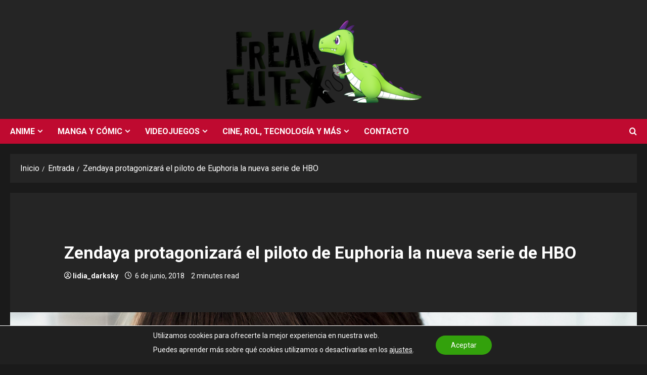

--- FILE ---
content_type: text/html; charset=UTF-8
request_url: https://freakelitex.com/zendaya-protagonizara-el-piloto-de-euphoria-la-nueva-serie-de-hbo/
body_size: 22606
content:
<!doctype html>
<html lang="es">

<head>
  <meta charset="UTF-8">
  <meta name="viewport" content="width=device-width, initial-scale=1">
  <link rel="profile" href="http://gmpg.org/xfn/11">

  <link rel="preload" href="https://fonts.googleapis.com/css?family=Roboto:400,700&#038;subset=latin&#038;display=swap" as="style" crossorigin="anonymous"><meta name='robots' content='index, follow, max-image-preview:large, max-snippet:-1, max-video-preview:-1' />

	<!-- This site is optimized with the Yoast SEO plugin v26.8 - https://yoast.com/product/yoast-seo-wordpress/ -->
	<title>Zendaya protagonizará el piloto de Euphoria la nueva serie de HBO</title>
	<meta name="description" content="Zendaya será la estrella de Euphoria. HBO confirmó el pasado martes quien formaría el reparto de este proyecto. Esta serie estará basada en el TV Show Israelí del mismo nombre que se estreno en 2012." />
	<link rel="canonical" href="https://freakelitex.com/zendaya-protagonizara-el-piloto-de-euphoria-la-nueva-serie-de-hbo/" />
	<meta property="og:locale" content="es_ES" />
	<meta property="og:type" content="article" />
	<meta property="og:title" content="Zendaya protagonizará el piloto de Euphoria la nueva serie de HBO" />
	<meta property="og:description" content="Zendaya será la estrella de Euphoria. HBO confirmó el pasado martes quien formaría el reparto de este proyecto. Esta serie estará basada en el TV Show Israelí del mismo nombre que se estreno en 2012." />
	<meta property="og:url" content="https://freakelitex.com/zendaya-protagonizara-el-piloto-de-euphoria-la-nueva-serie-de-hbo/" />
	<meta property="og:site_name" content="FreakEliteX" />
	<meta property="article:publisher" content="https://www.facebook.com/FreakEliteX/" />
	<meta property="article:published_time" content="2018-06-06T15:15:29+00:00" />
	<meta property="article:modified_time" content="2018-06-06T15:24:45+00:00" />
	<meta property="og:image" content="https://freakelitex.com/wp-content/uploads/2018/06/09-zendaya-coleman-vogue-july-2017.jpg" />
	<meta property="og:image:width" content="2528" />
	<meta property="og:image:height" content="1422" />
	<meta property="og:image:type" content="image/jpeg" />
	<meta name="author" content="lidia_darksky" />
	<meta name="twitter:card" content="summary_large_image" />
	<meta name="twitter:creator" content="@FreakEliteX" />
	<meta name="twitter:site" content="@FreakEliteX" />
	<meta name="twitter:label1" content="Escrito por" />
	<meta name="twitter:data1" content="lidia_darksky" />
	<meta name="twitter:label2" content="Tiempo de lectura" />
	<meta name="twitter:data2" content="1 minuto" />
	<script type="application/ld+json" class="yoast-schema-graph">{"@context":"https://schema.org","@graph":[{"@type":"Article","@id":"https://freakelitex.com/zendaya-protagonizara-el-piloto-de-euphoria-la-nueva-serie-de-hbo/#article","isPartOf":{"@id":"https://freakelitex.com/zendaya-protagonizara-el-piloto-de-euphoria-la-nueva-serie-de-hbo/"},"author":{"name":"lidia_darksky","@id":"https://freakelitex.com/#/schema/person/261c034131478dcafef3fb2f7ccd5d37"},"headline":"Zendaya protagonizará el piloto de Euphoria la nueva serie de HBO","datePublished":"2018-06-06T15:15:29+00:00","dateModified":"2018-06-06T15:24:45+00:00","mainEntityOfPage":{"@id":"https://freakelitex.com/zendaya-protagonizara-el-piloto-de-euphoria-la-nueva-serie-de-hbo/"},"wordCount":307,"commentCount":0,"publisher":{"@id":"https://freakelitex.com/#organization"},"image":{"@id":"https://freakelitex.com/zendaya-protagonizara-el-piloto-de-euphoria-la-nueva-serie-de-hbo/#primaryimage"},"thumbnailUrl":"https://freakelitex.com/wp-content/uploads/2018/06/09-zendaya-coleman-vogue-july-2017.jpg","keywords":["Euphoria","HBO","Israel","Sam Levinson","Zendaya"],"articleSection":["Entrada","Noticias (series)","Series"],"inLanguage":"es","potentialAction":[{"@type":"CommentAction","name":"Comment","target":["https://freakelitex.com/zendaya-protagonizara-el-piloto-de-euphoria-la-nueva-serie-de-hbo/#respond"]}]},{"@type":"WebPage","@id":"https://freakelitex.com/zendaya-protagonizara-el-piloto-de-euphoria-la-nueva-serie-de-hbo/","url":"https://freakelitex.com/zendaya-protagonizara-el-piloto-de-euphoria-la-nueva-serie-de-hbo/","name":"Zendaya protagonizará el piloto de Euphoria la nueva serie de HBO","isPartOf":{"@id":"https://freakelitex.com/#website"},"primaryImageOfPage":{"@id":"https://freakelitex.com/zendaya-protagonizara-el-piloto-de-euphoria-la-nueva-serie-de-hbo/#primaryimage"},"image":{"@id":"https://freakelitex.com/zendaya-protagonizara-el-piloto-de-euphoria-la-nueva-serie-de-hbo/#primaryimage"},"thumbnailUrl":"https://freakelitex.com/wp-content/uploads/2018/06/09-zendaya-coleman-vogue-july-2017.jpg","datePublished":"2018-06-06T15:15:29+00:00","dateModified":"2018-06-06T15:24:45+00:00","description":"Zendaya será la estrella de Euphoria. HBO confirmó el pasado martes quien formaría el reparto de este proyecto. Esta serie estará basada en el TV Show Israelí del mismo nombre que se estreno en 2012.","breadcrumb":{"@id":"https://freakelitex.com/zendaya-protagonizara-el-piloto-de-euphoria-la-nueva-serie-de-hbo/#breadcrumb"},"inLanguage":"es","potentialAction":[{"@type":"ReadAction","target":["https://freakelitex.com/zendaya-protagonizara-el-piloto-de-euphoria-la-nueva-serie-de-hbo/"]}]},{"@type":"ImageObject","inLanguage":"es","@id":"https://freakelitex.com/zendaya-protagonizara-el-piloto-de-euphoria-la-nueva-serie-de-hbo/#primaryimage","url":"https://freakelitex.com/wp-content/uploads/2018/06/09-zendaya-coleman-vogue-july-2017.jpg","contentUrl":"https://freakelitex.com/wp-content/uploads/2018/06/09-zendaya-coleman-vogue-july-2017.jpg","width":"2528","height":"1422"},{"@type":"BreadcrumbList","@id":"https://freakelitex.com/zendaya-protagonizara-el-piloto-de-euphoria-la-nueva-serie-de-hbo/#breadcrumb","itemListElement":[{"@type":"ListItem","position":1,"name":"Portada","item":"https://freakelitex.com/"},{"@type":"ListItem","position":2,"name":"Zendaya protagonizará el piloto de Euphoria la nueva serie de HBO"}]},{"@type":"WebSite","@id":"https://freakelitex.com/#website","url":"https://freakelitex.com/","name":"FreakEliteX","description":"¡Anime, manga, rol, videojuegos y más! Tu portal de noticias día a día.","publisher":{"@id":"https://freakelitex.com/#organization"},"potentialAction":[{"@type":"SearchAction","target":{"@type":"EntryPoint","urlTemplate":"https://freakelitex.com/?s={search_term_string}"},"query-input":{"@type":"PropertyValueSpecification","valueRequired":true,"valueName":"search_term_string"}}],"inLanguage":"es"},{"@type":"Organization","@id":"https://freakelitex.com/#organization","name":"FreakEliteX","url":"https://freakelitex.com/","logo":{"@type":"ImageObject","inLanguage":"es","@id":"https://freakelitex.com/#/schema/logo/image/","url":"https://freakelitex.com/wp-content/uploads/2023/10/3.png","contentUrl":"https://freakelitex.com/wp-content/uploads/2023/10/3.png","width":882,"height":498,"caption":"FreakEliteX"},"image":{"@id":"https://freakelitex.com/#/schema/logo/image/"},"sameAs":["https://www.facebook.com/FreakEliteX/","https://x.com/FreakEliteX","https://www.instagram.com/freakelitex/","https://www.youtube.com/channel/UCe6ZecbcXnjJer4G8jm6uAg"]},{"@type":"Person","@id":"https://freakelitex.com/#/schema/person/261c034131478dcafef3fb2f7ccd5d37","name":"lidia_darksky","image":{"@type":"ImageObject","inLanguage":"es","@id":"https://freakelitex.com/#/schema/person/image/","url":"https://secure.gravatar.com/avatar/1f0191efde778d72c4d424c6d5a05712a635c0f415727f3b20ba3e1ded2c7d05?s=96&d=mm&r=g","contentUrl":"https://secure.gravatar.com/avatar/1f0191efde778d72c4d424c6d5a05712a635c0f415727f3b20ba3e1ded2c7d05?s=96&d=mm&r=g","caption":"lidia_darksky"},"url":"https://freakelitex.com/author/lidia_darksky/"}]}</script>
	<!-- / Yoast SEO plugin. -->


<link rel='dns-prefetch' href='//www.googletagmanager.com' />
<link rel='dns-prefetch' href='//fonts.googleapis.com' />
<link href='https://fonts.googleapis.com' crossorigin='anonymous' rel='preconnect' />
<link href='https://fonts.gstatic.com' crossorigin='anonymous' rel='preconnect' />
<link rel="alternate" type="application/rss+xml" title="FreakEliteX &raquo; Feed" href="https://freakelitex.com/feed/" />
<link rel="alternate" type="application/rss+xml" title="FreakEliteX &raquo; Feed de los comentarios" href="https://freakelitex.com/comments/feed/" />
<link rel="alternate" type="application/rss+xml" title="FreakEliteX &raquo; Comentario Zendaya protagonizará el piloto de Euphoria la nueva serie de HBO del feed" href="https://freakelitex.com/zendaya-protagonizara-el-piloto-de-euphoria-la-nueva-serie-de-hbo/feed/" />
<link rel="alternate" title="oEmbed (JSON)" type="application/json+oembed" href="https://freakelitex.com/wp-json/oembed/1.0/embed?url=https%3A%2F%2Ffreakelitex.com%2Fzendaya-protagonizara-el-piloto-de-euphoria-la-nueva-serie-de-hbo%2F" />
<link rel="alternate" title="oEmbed (XML)" type="text/xml+oembed" href="https://freakelitex.com/wp-json/oembed/1.0/embed?url=https%3A%2F%2Ffreakelitex.com%2Fzendaya-protagonizara-el-piloto-de-euphoria-la-nueva-serie-de-hbo%2F&#038;format=xml" />
<style id='wp-img-auto-sizes-contain-inline-css' type='text/css'>
img:is([sizes=auto i],[sizes^="auto," i]){contain-intrinsic-size:3000px 1500px}
/*# sourceURL=wp-img-auto-sizes-contain-inline-css */
</style>
<link rel='stylesheet' id='centralnews-editor-fonts-css' href='https://fonts.googleapis.com/css2?family=Open+Sans:wght@400;600;700&#038;display=swap' type='text/css' media='all' />
<link rel='stylesheet' id='morenews-google-fonts-css' href='https://fonts.googleapis.com/css?family=Roboto:400,700&#038;subset=latin&#038;display=swap' type='text/css' media='all' />
<style id='wp-emoji-styles-inline-css' type='text/css'>

	img.wp-smiley, img.emoji {
		display: inline !important;
		border: none !important;
		box-shadow: none !important;
		height: 1em !important;
		width: 1em !important;
		margin: 0 0.07em !important;
		vertical-align: -0.1em !important;
		background: none !important;
		padding: 0 !important;
	}
/*# sourceURL=wp-emoji-styles-inline-css */
</style>
<link rel='stylesheet' id='wp-block-library-css' href='https://freakelitex.com/wp-includes/css/dist/block-library/style.min.css?ver=6.9' type='text/css' media='all' />
<style id='global-styles-inline-css' type='text/css'>
:root{--wp--preset--aspect-ratio--square: 1;--wp--preset--aspect-ratio--4-3: 4/3;--wp--preset--aspect-ratio--3-4: 3/4;--wp--preset--aspect-ratio--3-2: 3/2;--wp--preset--aspect-ratio--2-3: 2/3;--wp--preset--aspect-ratio--16-9: 16/9;--wp--preset--aspect-ratio--9-16: 9/16;--wp--preset--color--black: #000000;--wp--preset--color--cyan-bluish-gray: #abb8c3;--wp--preset--color--white: #ffffff;--wp--preset--color--pale-pink: #f78da7;--wp--preset--color--vivid-red: #cf2e2e;--wp--preset--color--luminous-vivid-orange: #ff6900;--wp--preset--color--luminous-vivid-amber: #fcb900;--wp--preset--color--light-green-cyan: #7bdcb5;--wp--preset--color--vivid-green-cyan: #00d084;--wp--preset--color--pale-cyan-blue: #8ed1fc;--wp--preset--color--vivid-cyan-blue: #0693e3;--wp--preset--color--vivid-purple: #9b51e0;--wp--preset--gradient--vivid-cyan-blue-to-vivid-purple: linear-gradient(135deg,rgb(6,147,227) 0%,rgb(155,81,224) 100%);--wp--preset--gradient--light-green-cyan-to-vivid-green-cyan: linear-gradient(135deg,rgb(122,220,180) 0%,rgb(0,208,130) 100%);--wp--preset--gradient--luminous-vivid-amber-to-luminous-vivid-orange: linear-gradient(135deg,rgb(252,185,0) 0%,rgb(255,105,0) 100%);--wp--preset--gradient--luminous-vivid-orange-to-vivid-red: linear-gradient(135deg,rgb(255,105,0) 0%,rgb(207,46,46) 100%);--wp--preset--gradient--very-light-gray-to-cyan-bluish-gray: linear-gradient(135deg,rgb(238,238,238) 0%,rgb(169,184,195) 100%);--wp--preset--gradient--cool-to-warm-spectrum: linear-gradient(135deg,rgb(74,234,220) 0%,rgb(151,120,209) 20%,rgb(207,42,186) 40%,rgb(238,44,130) 60%,rgb(251,105,98) 80%,rgb(254,248,76) 100%);--wp--preset--gradient--blush-light-purple: linear-gradient(135deg,rgb(255,206,236) 0%,rgb(152,150,240) 100%);--wp--preset--gradient--blush-bordeaux: linear-gradient(135deg,rgb(254,205,165) 0%,rgb(254,45,45) 50%,rgb(107,0,62) 100%);--wp--preset--gradient--luminous-dusk: linear-gradient(135deg,rgb(255,203,112) 0%,rgb(199,81,192) 50%,rgb(65,88,208) 100%);--wp--preset--gradient--pale-ocean: linear-gradient(135deg,rgb(255,245,203) 0%,rgb(182,227,212) 50%,rgb(51,167,181) 100%);--wp--preset--gradient--electric-grass: linear-gradient(135deg,rgb(202,248,128) 0%,rgb(113,206,126) 100%);--wp--preset--gradient--midnight: linear-gradient(135deg,rgb(2,3,129) 0%,rgb(40,116,252) 100%);--wp--preset--font-size--small: 13px;--wp--preset--font-size--medium: 20px;--wp--preset--font-size--large: 36px;--wp--preset--font-size--x-large: 42px;--wp--preset--spacing--20: 0.44rem;--wp--preset--spacing--30: 0.67rem;--wp--preset--spacing--40: 1rem;--wp--preset--spacing--50: 1.5rem;--wp--preset--spacing--60: 2.25rem;--wp--preset--spacing--70: 3.38rem;--wp--preset--spacing--80: 5.06rem;--wp--preset--shadow--natural: 6px 6px 9px rgba(0, 0, 0, 0.2);--wp--preset--shadow--deep: 12px 12px 50px rgba(0, 0, 0, 0.4);--wp--preset--shadow--sharp: 6px 6px 0px rgba(0, 0, 0, 0.2);--wp--preset--shadow--outlined: 6px 6px 0px -3px rgb(255, 255, 255), 6px 6px rgb(0, 0, 0);--wp--preset--shadow--crisp: 6px 6px 0px rgb(0, 0, 0);}:root { --wp--style--global--content-size: 930px;--wp--style--global--wide-size: 1400px; }:where(body) { margin: 0; }.wp-site-blocks > .alignleft { float: left; margin-right: 2em; }.wp-site-blocks > .alignright { float: right; margin-left: 2em; }.wp-site-blocks > .aligncenter { justify-content: center; margin-left: auto; margin-right: auto; }:where(.wp-site-blocks) > * { margin-block-start: 24px; margin-block-end: 0; }:where(.wp-site-blocks) > :first-child { margin-block-start: 0; }:where(.wp-site-blocks) > :last-child { margin-block-end: 0; }:root { --wp--style--block-gap: 24px; }:root :where(.is-layout-flow) > :first-child{margin-block-start: 0;}:root :where(.is-layout-flow) > :last-child{margin-block-end: 0;}:root :where(.is-layout-flow) > *{margin-block-start: 24px;margin-block-end: 0;}:root :where(.is-layout-constrained) > :first-child{margin-block-start: 0;}:root :where(.is-layout-constrained) > :last-child{margin-block-end: 0;}:root :where(.is-layout-constrained) > *{margin-block-start: 24px;margin-block-end: 0;}:root :where(.is-layout-flex){gap: 24px;}:root :where(.is-layout-grid){gap: 24px;}.is-layout-flow > .alignleft{float: left;margin-inline-start: 0;margin-inline-end: 2em;}.is-layout-flow > .alignright{float: right;margin-inline-start: 2em;margin-inline-end: 0;}.is-layout-flow > .aligncenter{margin-left: auto !important;margin-right: auto !important;}.is-layout-constrained > .alignleft{float: left;margin-inline-start: 0;margin-inline-end: 2em;}.is-layout-constrained > .alignright{float: right;margin-inline-start: 2em;margin-inline-end: 0;}.is-layout-constrained > .aligncenter{margin-left: auto !important;margin-right: auto !important;}.is-layout-constrained > :where(:not(.alignleft):not(.alignright):not(.alignfull)){max-width: var(--wp--style--global--content-size);margin-left: auto !important;margin-right: auto !important;}.is-layout-constrained > .alignwide{max-width: var(--wp--style--global--wide-size);}body .is-layout-flex{display: flex;}.is-layout-flex{flex-wrap: wrap;align-items: center;}.is-layout-flex > :is(*, div){margin: 0;}body .is-layout-grid{display: grid;}.is-layout-grid > :is(*, div){margin: 0;}body{padding-top: 0px;padding-right: 0px;padding-bottom: 0px;padding-left: 0px;}a:where(:not(.wp-element-button)){text-decoration: none;}:root :where(.wp-element-button, .wp-block-button__link){background-color: #32373c;border-radius: 0;border-width: 0;color: #fff;font-family: inherit;font-size: inherit;font-style: inherit;font-weight: inherit;letter-spacing: inherit;line-height: inherit;padding-top: calc(0.667em + 2px);padding-right: calc(1.333em + 2px);padding-bottom: calc(0.667em + 2px);padding-left: calc(1.333em + 2px);text-decoration: none;text-transform: inherit;}.has-black-color{color: var(--wp--preset--color--black) !important;}.has-cyan-bluish-gray-color{color: var(--wp--preset--color--cyan-bluish-gray) !important;}.has-white-color{color: var(--wp--preset--color--white) !important;}.has-pale-pink-color{color: var(--wp--preset--color--pale-pink) !important;}.has-vivid-red-color{color: var(--wp--preset--color--vivid-red) !important;}.has-luminous-vivid-orange-color{color: var(--wp--preset--color--luminous-vivid-orange) !important;}.has-luminous-vivid-amber-color{color: var(--wp--preset--color--luminous-vivid-amber) !important;}.has-light-green-cyan-color{color: var(--wp--preset--color--light-green-cyan) !important;}.has-vivid-green-cyan-color{color: var(--wp--preset--color--vivid-green-cyan) !important;}.has-pale-cyan-blue-color{color: var(--wp--preset--color--pale-cyan-blue) !important;}.has-vivid-cyan-blue-color{color: var(--wp--preset--color--vivid-cyan-blue) !important;}.has-vivid-purple-color{color: var(--wp--preset--color--vivid-purple) !important;}.has-black-background-color{background-color: var(--wp--preset--color--black) !important;}.has-cyan-bluish-gray-background-color{background-color: var(--wp--preset--color--cyan-bluish-gray) !important;}.has-white-background-color{background-color: var(--wp--preset--color--white) !important;}.has-pale-pink-background-color{background-color: var(--wp--preset--color--pale-pink) !important;}.has-vivid-red-background-color{background-color: var(--wp--preset--color--vivid-red) !important;}.has-luminous-vivid-orange-background-color{background-color: var(--wp--preset--color--luminous-vivid-orange) !important;}.has-luminous-vivid-amber-background-color{background-color: var(--wp--preset--color--luminous-vivid-amber) !important;}.has-light-green-cyan-background-color{background-color: var(--wp--preset--color--light-green-cyan) !important;}.has-vivid-green-cyan-background-color{background-color: var(--wp--preset--color--vivid-green-cyan) !important;}.has-pale-cyan-blue-background-color{background-color: var(--wp--preset--color--pale-cyan-blue) !important;}.has-vivid-cyan-blue-background-color{background-color: var(--wp--preset--color--vivid-cyan-blue) !important;}.has-vivid-purple-background-color{background-color: var(--wp--preset--color--vivid-purple) !important;}.has-black-border-color{border-color: var(--wp--preset--color--black) !important;}.has-cyan-bluish-gray-border-color{border-color: var(--wp--preset--color--cyan-bluish-gray) !important;}.has-white-border-color{border-color: var(--wp--preset--color--white) !important;}.has-pale-pink-border-color{border-color: var(--wp--preset--color--pale-pink) !important;}.has-vivid-red-border-color{border-color: var(--wp--preset--color--vivid-red) !important;}.has-luminous-vivid-orange-border-color{border-color: var(--wp--preset--color--luminous-vivid-orange) !important;}.has-luminous-vivid-amber-border-color{border-color: var(--wp--preset--color--luminous-vivid-amber) !important;}.has-light-green-cyan-border-color{border-color: var(--wp--preset--color--light-green-cyan) !important;}.has-vivid-green-cyan-border-color{border-color: var(--wp--preset--color--vivid-green-cyan) !important;}.has-pale-cyan-blue-border-color{border-color: var(--wp--preset--color--pale-cyan-blue) !important;}.has-vivid-cyan-blue-border-color{border-color: var(--wp--preset--color--vivid-cyan-blue) !important;}.has-vivid-purple-border-color{border-color: var(--wp--preset--color--vivid-purple) !important;}.has-vivid-cyan-blue-to-vivid-purple-gradient-background{background: var(--wp--preset--gradient--vivid-cyan-blue-to-vivid-purple) !important;}.has-light-green-cyan-to-vivid-green-cyan-gradient-background{background: var(--wp--preset--gradient--light-green-cyan-to-vivid-green-cyan) !important;}.has-luminous-vivid-amber-to-luminous-vivid-orange-gradient-background{background: var(--wp--preset--gradient--luminous-vivid-amber-to-luminous-vivid-orange) !important;}.has-luminous-vivid-orange-to-vivid-red-gradient-background{background: var(--wp--preset--gradient--luminous-vivid-orange-to-vivid-red) !important;}.has-very-light-gray-to-cyan-bluish-gray-gradient-background{background: var(--wp--preset--gradient--very-light-gray-to-cyan-bluish-gray) !important;}.has-cool-to-warm-spectrum-gradient-background{background: var(--wp--preset--gradient--cool-to-warm-spectrum) !important;}.has-blush-light-purple-gradient-background{background: var(--wp--preset--gradient--blush-light-purple) !important;}.has-blush-bordeaux-gradient-background{background: var(--wp--preset--gradient--blush-bordeaux) !important;}.has-luminous-dusk-gradient-background{background: var(--wp--preset--gradient--luminous-dusk) !important;}.has-pale-ocean-gradient-background{background: var(--wp--preset--gradient--pale-ocean) !important;}.has-electric-grass-gradient-background{background: var(--wp--preset--gradient--electric-grass) !important;}.has-midnight-gradient-background{background: var(--wp--preset--gradient--midnight) !important;}.has-small-font-size{font-size: var(--wp--preset--font-size--small) !important;}.has-medium-font-size{font-size: var(--wp--preset--font-size--medium) !important;}.has-large-font-size{font-size: var(--wp--preset--font-size--large) !important;}.has-x-large-font-size{font-size: var(--wp--preset--font-size--x-large) !important;}
/*# sourceURL=global-styles-inline-css */
</style>

<link rel='stylesheet' id='bootstrap-css' href='https://freakelitex.com/wp-content/themes/morenews/assets/bootstrap/css/bootstrap.min.css?ver=2.1.20' type='text/css' media='all' />
<link rel='stylesheet' id='morenews-style-css' href='https://freakelitex.com/wp-content/themes/morenews/style.min.css?ver=2.1.20' type='text/css' media='all' />
<style id='morenews-style-inline-css' type='text/css'>
body.aft-dark-mode #sidr,body.aft-dark-mode,body.aft-dark-mode.custom-background,body.aft-dark-mode #af-preloader{background-color:#000000;} body.aft-default-mode #sidr,body.aft-default-mode #af-preloader,body.aft-default-mode{background-color:#f5f5f5;} .frm_style_formidable-style.with_frm_style .frm_compact .frm_dropzone.dz-clickable .dz-message,.frm_style_formidable-style.with_frm_style input[type=submit],.frm_style_formidable-style.with_frm_style .frm_submit input[type=button],.frm_style_formidable-style.with_frm_style .frm_submit button,.frm_form_submit_style,.frm_style_formidable-style.with_frm_style .frm-edit-page-btn,.woocommerce #respond input#submit.disabled,.woocommerce #respond input#submit:disabled,.woocommerce #respond input#submit:disabled[disabled],.woocommerce a.button.disabled,.woocommerce a.button:disabled,.woocommerce a.button:disabled[disabled],.woocommerce button.button.disabled,.woocommerce button.button:disabled,.woocommerce button.button:disabled[disabled],.woocommerce input.button.disabled,.woocommerce input.button:disabled,.woocommerce input.button:disabled[disabled],.woocommerce #respond input#submit,.woocommerce a.button,.woocommerce button.button,.woocommerce input.button,.woocommerce #respond input#submit.alt,.woocommerce a.button.alt,.woocommerce button.button.alt,.woocommerce input.button.alt,.woocommerce-account .addresses .title .edit,:root .wc-block-featured-product__link :where(.wp-element-button,.wp-block-button__link),:root .wc-block-featured-category__link :where(.wp-element-button,.wp-block-button__link),hustle-button,button.wc-block-mini-cart__button,.wc-block-checkout .wp-block-button__link,.wp-block-button.wc-block-components-product-button .wp-block-button__link,.wc-block-grid__product-add-to-cart.wp-block-button .wp-block-button__link,body .wc-block-components-button,.wc-block-grid .wp-block-button__link,.woocommerce-notices-wrapper .button,body .woocommerce-notices-wrapper .button:hover,body.woocommerce .single_add_to_cart_button.button:hover,body.woocommerce a.button.add_to_cart_button:hover,.widget-title-fill-and-border .morenews-widget .wp-block-search__label,.widget-title-fill-and-border .morenews-widget .wp-block-group .wp-block-heading,.widget-title-fill-and-no-border .morenews-widget .wp-block-search__label,.widget-title-fill-and-no-border .morenews-widget .wp-block-group .wp-block-heading,.widget-title-fill-and-border .wp_post_author_widget .widget-title .header-after,.widget-title-fill-and-border .widget-title .heading-line,.widget-title-fill-and-border .aft-posts-tabs-panel .nav-tabs>li>a.active,.widget-title-fill-and-border .aft-main-banner-wrapper .widget-title .heading-line ,.widget-title-fill-and-no-border .wp_post_author_widget .widget-title .header-after,.widget-title-fill-and-no-border .widget-title .heading-line,.widget-title-fill-and-no-border .aft-posts-tabs-panel .nav-tabs>li>a.active,.widget-title-fill-and-no-border .aft-main-banner-wrapper .widget-title .heading-line,a.sidr-class-sidr-button-close,body.widget-title-border-bottom .header-after1 .heading-line-before,body.widget-title-border-bottom .widget-title .heading-line-before,.widget-title-border-center .morenews-widget .wp-block-search__label::after,.widget-title-border-center .morenews-widget .wp-block-group .wp-block-heading::after,.widget-title-border-center .wp_post_author_widget .widget-title .heading-line-before,.widget-title-border-center .aft-posts-tabs-panel .nav-tabs>li>a.active::after,.widget-title-border-center .wp_post_author_widget .widget-title .header-after::after,.widget-title-border-center .widget-title .heading-line-after,.widget-title-border-bottom .morenews-widget .wp-block-search__label::after,.widget-title-border-bottom .morenews-widget .wp-block-group .wp-block-heading::after,.widget-title-border-bottom .heading-line::before,.widget-title-border-bottom .wp-post-author-wrap .header-after::before,.widget-title-border-bottom .aft-posts-tabs-panel .nav-tabs>li>a.active span::after,.aft-dark-mode .is-style-fill a.wp-block-button__link:not(.has-background),.aft-default-mode .is-style-fill a.wp-block-button__link:not(.has-background),#reading-progress-bar,a.comment-reply-link,body.aft-default-mode .reply a,body.aft-dark-mode .reply a,.aft-popular-taxonomies-lists span::before ,#loader-wrapper div,span.heading-line::before,.wp-post-author-wrap .header-after::before,body.aft-dark-mode input[type="button"],body.aft-dark-mode input[type="reset"],body.aft-dark-mode input[type="submit"],body.aft-dark-mode .inner-suscribe input[type=submit],body.aft-default-mode input[type="button"],body.aft-default-mode input[type="reset"],body.aft-default-mode input[type="submit"],body.aft-default-mode .inner-suscribe input[type=submit],.woocommerce-product-search button[type="submit"],input.search-submit,.wp-block-search__button,.af-youtube-slider .af-video-wrap .af-bg-play i,.af-youtube-video-list .entry-header-yt-video-wrapper .af-yt-video-play i,.af-post-format i,body .btn-style1 a:visited,body .btn-style1 a,body span.post-page-numbers.current,body .morenews-pagination .nav-links .page-numbers.current,body #scroll-up,button,a.author-button.primary,.morenews-reaction-button .reaction-percentage,h3.morenews-subtitle:after,body article.sticky .read-single:before,.aft-readmore-wrapper a.aft-readmore:hover,body.aft-dark-mode .aft-readmore-wrapper a.aft-readmore:hover,footer.site-footer .aft-readmore-wrapper a.aft-readmore:hover,.aft-readmore-wrapper a.aft-readmore:hover,body .trending-posts-vertical .trending-no{background-color:#38ce16;} div.wpforms-container-full button[type=submit]:hover,div.wpforms-container-full button[type=submit]:not(:hover):not(:active){background-color:#38ce16 !important;} .grid-design-texts-over-image .aft-readmore-wrapper a.aft-readmore:hover,.aft-readmore-wrapper a.aft-readmore:hover,body.aft-dark-mode .aft-readmore-wrapper a.aft-readmore:hover,body.aft-default-mode .aft-readmore-wrapper a.aft-readmore:hover,a.author-button.primary,.morenews-post-badge,body.single .entry-header .aft-post-excerpt-and-meta .post-excerpt,body.aft-dark-mode.single span.tags-links a:hover,.morenews-pagination .nav-links .page-numbers.current,.aft-readmore-wrapper a.aft-readmore:hover,p.awpa-more-posts a:hover,.wp-post-author-meta .wp-post-author-meta-more-posts a.awpa-more-posts:hover{border-color:#38ce16;} body:not(.rtl) .aft-popular-taxonomies-lists span::after{border-left-color:#38ce16;} body.rtl .aft-popular-taxonomies-lists span::after{border-right-color:#38ce16;} .widget-title-fill-and-no-border .morenews-widget .wp-block-search__label::after,.widget-title-fill-and-no-border .morenews-widget .wp-block-group .wp-block-heading::after,.widget-title-fill-and-no-border .aft-posts-tabs-panel .nav-tabs>li a.active::after,.widget-title-fill-and-no-border .morenews-widget .widget-title::before,.widget-title-fill-and-no-border .morenews-customizer .widget-title::before{border-top-color:#38ce16;} .woocommerce div.product .woocommerce-tabs ul.tabs li.active,#scroll-up::after,.aft-dark-mode #loader,.aft-default-mode #loader{border-bottom-color:#38ce16;} footer.site-footer .wp-calendar-nav a:hover,footer.site-footer .wp-block-latest-comments__comment-meta a:hover,.aft-dark-mode .tagcloud a:hover,.aft-dark-mode .widget ul.menu >li a:hover,.aft-dark-mode .widget > ul > li a:hover,.banner-exclusive-posts-wrapper a:hover,.list-style .read-title h3 a:hover,.grid-design-default .read-title h3 a:hover,body.aft-dark-mode .banner-exclusive-posts-wrapper a:hover,body.aft-dark-mode .banner-exclusive-posts-wrapper a:visited:hover,body.aft-default-mode .banner-exclusive-posts-wrapper a:hover,body.aft-default-mode .banner-exclusive-posts-wrapper a:visited:hover,body.wp-post-author-meta .awpa-display-name a:hover,.widget_text a ,.post-description a:not(.aft-readmore),.post-description a:not(.aft-readmore):visited,.wp_post_author_widget .wp-post-author-meta .awpa-display-name a:hover,.wp-post-author-meta .wp-post-author-meta-more-posts a.awpa-more-posts:hover,body.aft-default-mode .af-breadcrumbs a:hover,body.aft-dark-mode .af-breadcrumbs a:hover,body .wp-block-latest-comments li.wp-block-latest-comments__comment a:hover,body .site-footer .color-pad .read-title h3 a:hover,body.aft-dark-mode #secondary .morenews-widget ul[class*="wp-block-"] a:hover,body.aft-dark-mode #secondary .morenews-widget ol[class*="wp-block-"] a:hover,body.aft-dark-mode a.post-edit-link:hover,body.aft-default-mode #secondary .morenews-widget ul[class*="wp-block-"] a:hover,body.aft-default-mode #secondary .morenews-widget ol[class*="wp-block-"] a:hover,body.aft-default-mode a.post-edit-link:hover,body.aft-default-mode #secondary .widget > ul > li a:hover,body.aft-default-mode footer.comment-meta a:hover,body.aft-dark-mode footer.comment-meta a:hover,body.aft-default-mode .comment-form a:hover,body.aft-dark-mode .comment-form a:hover,body.aft-dark-mode .entry-content > .wp-block-tag-cloud a:not(.has-text-color):hover,body.aft-default-mode .entry-content > .wp-block-tag-cloud a:not(.has-text-color):hover,body.aft-dark-mode .entry-content .wp-block-archives-list.wp-block-archives a:not(.has-text-color):hover,body.aft-default-mode .entry-content .wp-block-archives-list.wp-block-archives a:not(.has-text-color):hover,body.aft-dark-mode .entry-content .wp-block-latest-posts a:not(.has-text-color):hover,body.aft-dark-mode .entry-content .wp-block-categories-list.wp-block-categories a:not(.has-text-color):hover,body.aft-default-mode .entry-content .wp-block-latest-posts a:not(.has-text-color):hover,body.aft-default-mode .entry-content .wp-block-categories-list.wp-block-categories a:not(.has-text-color):hover,.aft-default-mode .wp-block-archives-list.wp-block-archives a:not(.has-text-color):hover,.aft-default-mode .wp-block-latest-posts a:not(.has-text-color):hover,.aft-default-mode .wp-block-categories-list.wp-block-categories a:not(.has-text-color):hover,.aft-default-mode .wp-block-latest-comments li.wp-block-latest-comments__comment a:hover,.aft-dark-mode .wp-block-archives-list.wp-block-archives a:not(.has-text-color):hover,.aft-dark-mode .wp-block-latest-posts a:not(.has-text-color):hover,.aft-dark-mode .wp-block-categories-list.wp-block-categories a:not(.has-text-color):hover,.aft-dark-mode .wp-block-latest-comments li.wp-block-latest-comments__comment a:hover,body.aft-dark-mode .morenews-pagination .nav-links a.page-numbers:hover,body.aft-default-mode .morenews-pagination .nav-links a.page-numbers:hover,body.aft-default-mode .aft-popular-taxonomies-lists ul li a:hover ,body.aft-dark-mode .aft-popular-taxonomies-lists ul li a:hover,body.aft-dark-mode .wp-calendar-nav a,body .entry-content > .wp-block-heading:not(.has-link-color):not(.wp-block-post-title) a,body .entry-content > ul a,body .entry-content > ol a,body .entry-content > p:not(.has-link-color) a ,body.aft-default-mode p.logged-in-as a,body.aft-dark-mode p.logged-in-as a,body.aft-dark-mode .woocommerce-loop-product__title:hover,body.aft-default-mode .woocommerce-loop-product__title:hover,a:hover,p a,.stars a:active,.stars a:focus,.morenews-widget.widget_text a,a.author-website:hover,.author-box-content a.author-posts-link:hover,body .morenews-sponsor a,body .morenews-source a,body.aft-default-mode .wp-block-latest-comments li.wp-block-latest-comments__comment a:hover,body.aft-dark-mode .wp-block-latest-comments li.wp-block-latest-comments__comment a:hover,.entry-content .wp-block-latest-comments a:not(.has-text-color):hover,.wc-block-grid__product .wc-block-grid__product-link:focus,body.aft-default-mode .entry-content .wp-block-heading:not(.has-link-color):not(.wp-block-post-title) a,body.aft-dark-mode .entry-content .wp-block-heading:not(.has-link-color):not(.wp-block-post-title) a,body.aft-default-mode .comment-content a,body.aft-dark-mode .comment-content a,body.aft-default-mode .post-excerpt a,body.aft-dark-mode .post-excerpt a,body.aft-default-mode .wp-block-tag-cloud a:hover,body.aft-default-mode .tagcloud a:hover,body.aft-default-mode.single span.tags-links a:hover,body.aft-default-mode p.awpa-more-posts a:hover,body.aft-default-mode p.awpa-website a:hover ,body.aft-default-mode .wp-post-author-meta h4 a:hover,body.aft-default-mode .widget ul.menu >li a:hover,body.aft-default-mode .widget > ul > li a:hover,body.aft-default-mode .nav-links a:hover,body.aft-default-mode ul.trail-items li a:hover,body.aft-dark-mode .wp-block-tag-cloud a:hover,body.aft-dark-mode .tagcloud a:hover,body.aft-dark-mode.single span.tags-links a:hover,body.aft-dark-mode p.awpa-more-posts a:hover,body.aft-dark-mode p.awpa-website a:hover ,body.aft-dark-mode .widget ul.menu >li a:hover,body.aft-dark-mode .nav-links a:hover,body.aft-dark-mode ul.trail-items li a:hover{color:#38ce16;} @media only screen and (min-width:992px){body.aft-default-mode .morenews-header .main-navigation .menu-desktop > ul > li:hover > a:before,body.aft-default-mode .morenews-header .main-navigation .menu-desktop > ul > li.current-menu-item > a:before{background-color:#38ce16;} } .woocommerce-product-search button[type="submit"],input.search-submit{background-color:#38ce16;} .aft-dark-mode .entry-content a:hover,.aft-dark-mode .entry-content a:focus,.aft-dark-mode .entry-content a:active,.wp-calendar-nav a,#wp-calendar tbody td a,body.aft-dark-mode #wp-calendar tbody td#today,body.aft-default-mode #wp-calendar tbody td#today,body.aft-default-mode .entry-content .wp-block-heading:not(.has-link-color):not(.wp-block-post-title) a,body.aft-dark-mode .entry-content .wp-block-heading:not(.has-link-color):not(.wp-block-post-title) a,body .entry-content > ul a,body .entry-content > ul a:visited,body .entry-content > ol a,body .entry-content > ol a:visited,body .entry-content > p:not(.has-link-color) a,body .entry-content > p:not(.has-link-color) a:visited{color:#38ce16;} .woocommerce-product-search button[type="submit"],input.search-submit,body.single span.tags-links a:hover,body .entry-content .wp-block-heading:not(.has-link-color):not(.wp-block-post-title) a,body .entry-content > ul a,body .entry-content > ul a:visited,body .entry-content > ol a,body .entry-content > ol a:visited,body .entry-content > p:not(.has-link-color) a,body .entry-content > p:not(.has-link-color) a:visited{border-color:#38ce16;} @media only screen and (min-width:993px){.main-navigation .menu-desktop > li.current-menu-item::after,.main-navigation .menu-desktop > ul > li.current-menu-item::after,.main-navigation .menu-desktop > li::after,.main-navigation .menu-desktop > ul > li::after{background-color:#38ce16;} } .site-branding .site-title{font-family:'Roboto','Noto Sans','Noto Sans CJK SC','Noto Sans JP','Noto Sans KR',system-ui,-apple-system,'Segoe UI',Roboto,'Helvetica Neue',Arial,sans-serif,'Apple Color Emoji','Segoe UI Emoji','Segoe UI Symbol';} body,button,input,select,optgroup,.cat-links li a,.min-read,.af-social-contacts .social-widget-menu .screen-reader-text,textarea{font-family:'Roboto','Noto Sans','Noto Sans CJK SC','Noto Sans JP','Noto Sans KR',system-ui,-apple-system,'Segoe UI',Roboto,'Helvetica Neue',Arial,sans-serif,'Apple Color Emoji','Segoe UI Emoji','Segoe UI Symbol';} .wp-block-tag-cloud a,.tagcloud a,body span.hustle-title,.wp-block-blockspare-blockspare-tabs .bs-tabs-title-list li a.bs-tab-title,.navigation.post-navigation .nav-links a,div.custom-menu-link > a,.exclusive-posts .exclusive-now span,.aft-popular-taxonomies-lists span,.exclusive-posts a,.aft-posts-tabs-panel .nav-tabs>li>a,.widget-title-border-bottom .aft-posts-tabs-panel .nav-tabs>li>a,.nav-tabs>li,.widget ul ul li,.widget ul.menu >li ,.widget > ul > li,.wp-block-search__label,.wp-block-latest-posts.wp-block-latest-posts__list li,.wp-block-latest-comments li.wp-block-latest-comments__comment,.wp-block-group ul li a,.main-navigation ul li a,h1,h2,h3,h4,h5,h6{font-family:'Roboto','Noto Sans','Noto Sans CJK SC','Noto Sans JP','Noto Sans KR',system-ui,-apple-system,'Segoe UI',Roboto,'Helvetica Neue',Arial,sans-serif,'Apple Color Emoji','Segoe UI Emoji','Segoe UI Symbol';} .container-wrapper .elementor{max-width:100%;} .full-width-content .elementor-section-stretched,.align-content-left .elementor-section-stretched,.align-content-right .elementor-section-stretched{max-width:100%;left:0 !important;}
/*# sourceURL=morenews-style-inline-css */
</style>
<link rel='stylesheet' id='centralnews-css' href='https://freakelitex.com/wp-content/themes/centralnews/style.css?ver=2.1.20' type='text/css' media='all' />
<link rel='stylesheet' id='aft-icons-css' href='https://freakelitex.com/wp-content/themes/morenews/assets/icons/style.css?ver=6.9' type='text/css' media='all' />
<link rel='stylesheet' id='slick-css' href='https://freakelitex.com/wp-content/themes/morenews/assets/slick/css/slick.min.css?ver=6.9' type='text/css' media='all' />
<link rel='stylesheet' id='sidr-css' href='https://freakelitex.com/wp-content/themes/morenews/assets/sidr/css/jquery.sidr.dark.css?ver=6.9' type='text/css' media='all' />
<link rel='stylesheet' id='magnific-popup-css' href='https://freakelitex.com/wp-content/themes/morenews/assets/magnific-popup/magnific-popup.css?ver=6.9' type='text/css' media='all' />
<link rel='stylesheet' id='wp-pagenavi-css' href='https://freakelitex.com/wp-content/plugins/wp-pagenavi/pagenavi-css.css?ver=2.70' type='text/css' media='all' />
<link rel='stylesheet' id='moove_gdpr_frontend-css' href='https://freakelitex.com/wp-content/plugins/gdpr-cookie-compliance/dist/styles/gdpr-main-nf.css?ver=5.0.9' type='text/css' media='all' />
<style id='moove_gdpr_frontend-inline-css' type='text/css'>
				#moove_gdpr_cookie_modal .moove-gdpr-modal-content .moove-gdpr-tab-main h3.tab-title, 
				#moove_gdpr_cookie_modal .moove-gdpr-modal-content .moove-gdpr-tab-main span.tab-title,
				#moove_gdpr_cookie_modal .moove-gdpr-modal-content .moove-gdpr-modal-left-content #moove-gdpr-menu li a, 
				#moove_gdpr_cookie_modal .moove-gdpr-modal-content .moove-gdpr-modal-left-content #moove-gdpr-menu li button,
				#moove_gdpr_cookie_modal .moove-gdpr-modal-content .moove-gdpr-modal-left-content .moove-gdpr-branding-cnt a,
				#moove_gdpr_cookie_modal .moove-gdpr-modal-content .moove-gdpr-modal-footer-content .moove-gdpr-button-holder a.mgbutton, 
				#moove_gdpr_cookie_modal .moove-gdpr-modal-content .moove-gdpr-modal-footer-content .moove-gdpr-button-holder button.mgbutton,
				#moove_gdpr_cookie_modal .cookie-switch .cookie-slider:after, 
				#moove_gdpr_cookie_modal .cookie-switch .slider:after, 
				#moove_gdpr_cookie_modal .switch .cookie-slider:after, 
				#moove_gdpr_cookie_modal .switch .slider:after,
				#moove_gdpr_cookie_info_bar .moove-gdpr-info-bar-container .moove-gdpr-info-bar-content p, 
				#moove_gdpr_cookie_info_bar .moove-gdpr-info-bar-container .moove-gdpr-info-bar-content p a,
				#moove_gdpr_cookie_info_bar .moove-gdpr-info-bar-container .moove-gdpr-info-bar-content a.mgbutton, 
				#moove_gdpr_cookie_info_bar .moove-gdpr-info-bar-container .moove-gdpr-info-bar-content button.mgbutton,
				#moove_gdpr_cookie_modal .moove-gdpr-modal-content .moove-gdpr-tab-main .moove-gdpr-tab-main-content h1, 
				#moove_gdpr_cookie_modal .moove-gdpr-modal-content .moove-gdpr-tab-main .moove-gdpr-tab-main-content h2, 
				#moove_gdpr_cookie_modal .moove-gdpr-modal-content .moove-gdpr-tab-main .moove-gdpr-tab-main-content h3, 
				#moove_gdpr_cookie_modal .moove-gdpr-modal-content .moove-gdpr-tab-main .moove-gdpr-tab-main-content h4, 
				#moove_gdpr_cookie_modal .moove-gdpr-modal-content .moove-gdpr-tab-main .moove-gdpr-tab-main-content h5, 
				#moove_gdpr_cookie_modal .moove-gdpr-modal-content .moove-gdpr-tab-main .moove-gdpr-tab-main-content h6,
				#moove_gdpr_cookie_modal .moove-gdpr-modal-content.moove_gdpr_modal_theme_v2 .moove-gdpr-modal-title .tab-title,
				#moove_gdpr_cookie_modal .moove-gdpr-modal-content.moove_gdpr_modal_theme_v2 .moove-gdpr-tab-main h3.tab-title, 
				#moove_gdpr_cookie_modal .moove-gdpr-modal-content.moove_gdpr_modal_theme_v2 .moove-gdpr-tab-main span.tab-title,
				#moove_gdpr_cookie_modal .moove-gdpr-modal-content.moove_gdpr_modal_theme_v2 .moove-gdpr-branding-cnt a {
					font-weight: inherit				}
			#moove_gdpr_cookie_modal,#moove_gdpr_cookie_info_bar,.gdpr_cookie_settings_shortcode_content{font-family:inherit}#moove_gdpr_save_popup_settings_button{background-color:#373737;color:#fff}#moove_gdpr_save_popup_settings_button:hover{background-color:#000}#moove_gdpr_cookie_info_bar .moove-gdpr-info-bar-container .moove-gdpr-info-bar-content a.mgbutton,#moove_gdpr_cookie_info_bar .moove-gdpr-info-bar-container .moove-gdpr-info-bar-content button.mgbutton{background-color:#33a10c}#moove_gdpr_cookie_modal .moove-gdpr-modal-content .moove-gdpr-modal-footer-content .moove-gdpr-button-holder a.mgbutton,#moove_gdpr_cookie_modal .moove-gdpr-modal-content .moove-gdpr-modal-footer-content .moove-gdpr-button-holder button.mgbutton,.gdpr_cookie_settings_shortcode_content .gdpr-shr-button.button-green{background-color:#33a10c;border-color:#33a10c}#moove_gdpr_cookie_modal .moove-gdpr-modal-content .moove-gdpr-modal-footer-content .moove-gdpr-button-holder a.mgbutton:hover,#moove_gdpr_cookie_modal .moove-gdpr-modal-content .moove-gdpr-modal-footer-content .moove-gdpr-button-holder button.mgbutton:hover,.gdpr_cookie_settings_shortcode_content .gdpr-shr-button.button-green:hover{background-color:#fff;color:#33a10c}#moove_gdpr_cookie_modal .moove-gdpr-modal-content .moove-gdpr-modal-close i,#moove_gdpr_cookie_modal .moove-gdpr-modal-content .moove-gdpr-modal-close span.gdpr-icon{background-color:#33a10c;border:1px solid #33a10c}#moove_gdpr_cookie_info_bar span.moove-gdpr-infobar-allow-all.focus-g,#moove_gdpr_cookie_info_bar span.moove-gdpr-infobar-allow-all:focus,#moove_gdpr_cookie_info_bar button.moove-gdpr-infobar-allow-all.focus-g,#moove_gdpr_cookie_info_bar button.moove-gdpr-infobar-allow-all:focus,#moove_gdpr_cookie_info_bar span.moove-gdpr-infobar-reject-btn.focus-g,#moove_gdpr_cookie_info_bar span.moove-gdpr-infobar-reject-btn:focus,#moove_gdpr_cookie_info_bar button.moove-gdpr-infobar-reject-btn.focus-g,#moove_gdpr_cookie_info_bar button.moove-gdpr-infobar-reject-btn:focus,#moove_gdpr_cookie_info_bar span.change-settings-button.focus-g,#moove_gdpr_cookie_info_bar span.change-settings-button:focus,#moove_gdpr_cookie_info_bar button.change-settings-button.focus-g,#moove_gdpr_cookie_info_bar button.change-settings-button:focus{-webkit-box-shadow:0 0 1px 3px #33a10c;-moz-box-shadow:0 0 1px 3px #33a10c;box-shadow:0 0 1px 3px #33a10c}#moove_gdpr_cookie_modal .moove-gdpr-modal-content .moove-gdpr-modal-close i:hover,#moove_gdpr_cookie_modal .moove-gdpr-modal-content .moove-gdpr-modal-close span.gdpr-icon:hover,#moove_gdpr_cookie_info_bar span[data-href]>u.change-settings-button{color:#33a10c}#moove_gdpr_cookie_modal .moove-gdpr-modal-content .moove-gdpr-modal-left-content #moove-gdpr-menu li.menu-item-selected a span.gdpr-icon,#moove_gdpr_cookie_modal .moove-gdpr-modal-content .moove-gdpr-modal-left-content #moove-gdpr-menu li.menu-item-selected button span.gdpr-icon{color:inherit}#moove_gdpr_cookie_modal .moove-gdpr-modal-content .moove-gdpr-modal-left-content #moove-gdpr-menu li a span.gdpr-icon,#moove_gdpr_cookie_modal .moove-gdpr-modal-content .moove-gdpr-modal-left-content #moove-gdpr-menu li button span.gdpr-icon{color:inherit}#moove_gdpr_cookie_modal .gdpr-acc-link{line-height:0;font-size:0;color:transparent;position:absolute}#moove_gdpr_cookie_modal .moove-gdpr-modal-content .moove-gdpr-modal-close:hover i,#moove_gdpr_cookie_modal .moove-gdpr-modal-content .moove-gdpr-modal-left-content #moove-gdpr-menu li a,#moove_gdpr_cookie_modal .moove-gdpr-modal-content .moove-gdpr-modal-left-content #moove-gdpr-menu li button,#moove_gdpr_cookie_modal .moove-gdpr-modal-content .moove-gdpr-modal-left-content #moove-gdpr-menu li button i,#moove_gdpr_cookie_modal .moove-gdpr-modal-content .moove-gdpr-modal-left-content #moove-gdpr-menu li a i,#moove_gdpr_cookie_modal .moove-gdpr-modal-content .moove-gdpr-tab-main .moove-gdpr-tab-main-content a:hover,#moove_gdpr_cookie_info_bar.moove-gdpr-dark-scheme .moove-gdpr-info-bar-container .moove-gdpr-info-bar-content a.mgbutton:hover,#moove_gdpr_cookie_info_bar.moove-gdpr-dark-scheme .moove-gdpr-info-bar-container .moove-gdpr-info-bar-content button.mgbutton:hover,#moove_gdpr_cookie_info_bar.moove-gdpr-dark-scheme .moove-gdpr-info-bar-container .moove-gdpr-info-bar-content a:hover,#moove_gdpr_cookie_info_bar.moove-gdpr-dark-scheme .moove-gdpr-info-bar-container .moove-gdpr-info-bar-content button:hover,#moove_gdpr_cookie_info_bar.moove-gdpr-dark-scheme .moove-gdpr-info-bar-container .moove-gdpr-info-bar-content span.change-settings-button:hover,#moove_gdpr_cookie_info_bar.moove-gdpr-dark-scheme .moove-gdpr-info-bar-container .moove-gdpr-info-bar-content button.change-settings-button:hover,#moove_gdpr_cookie_info_bar.moove-gdpr-dark-scheme .moove-gdpr-info-bar-container .moove-gdpr-info-bar-content u.change-settings-button:hover,#moove_gdpr_cookie_info_bar span[data-href]>u.change-settings-button,#moove_gdpr_cookie_info_bar.moove-gdpr-dark-scheme .moove-gdpr-info-bar-container .moove-gdpr-info-bar-content a.mgbutton.focus-g,#moove_gdpr_cookie_info_bar.moove-gdpr-dark-scheme .moove-gdpr-info-bar-container .moove-gdpr-info-bar-content button.mgbutton.focus-g,#moove_gdpr_cookie_info_bar.moove-gdpr-dark-scheme .moove-gdpr-info-bar-container .moove-gdpr-info-bar-content a.focus-g,#moove_gdpr_cookie_info_bar.moove-gdpr-dark-scheme .moove-gdpr-info-bar-container .moove-gdpr-info-bar-content button.focus-g,#moove_gdpr_cookie_info_bar.moove-gdpr-dark-scheme .moove-gdpr-info-bar-container .moove-gdpr-info-bar-content a.mgbutton:focus,#moove_gdpr_cookie_info_bar.moove-gdpr-dark-scheme .moove-gdpr-info-bar-container .moove-gdpr-info-bar-content button.mgbutton:focus,#moove_gdpr_cookie_info_bar.moove-gdpr-dark-scheme .moove-gdpr-info-bar-container .moove-gdpr-info-bar-content a:focus,#moove_gdpr_cookie_info_bar.moove-gdpr-dark-scheme .moove-gdpr-info-bar-container .moove-gdpr-info-bar-content button:focus,#moove_gdpr_cookie_info_bar.moove-gdpr-dark-scheme .moove-gdpr-info-bar-container .moove-gdpr-info-bar-content span.change-settings-button.focus-g,span.change-settings-button:focus,button.change-settings-button.focus-g,button.change-settings-button:focus,#moove_gdpr_cookie_info_bar.moove-gdpr-dark-scheme .moove-gdpr-info-bar-container .moove-gdpr-info-bar-content u.change-settings-button.focus-g,#moove_gdpr_cookie_info_bar.moove-gdpr-dark-scheme .moove-gdpr-info-bar-container .moove-gdpr-info-bar-content u.change-settings-button:focus{color:#33a10c}#moove_gdpr_cookie_modal .moove-gdpr-branding.focus-g span,#moove_gdpr_cookie_modal .moove-gdpr-modal-content .moove-gdpr-tab-main a.focus-g,#moove_gdpr_cookie_modal .moove-gdpr-modal-content .moove-gdpr-tab-main .gdpr-cd-details-toggle.focus-g{color:#33a10c}#moove_gdpr_cookie_modal.gdpr_lightbox-hide{display:none}
/*# sourceURL=moove_gdpr_frontend-inline-css */
</style>
<script type="text/javascript" id="BENrueeg_RUE-not_file_js-js-extra">
/* <![CDATA[ */
var BENrueeg_RUE_js_Params = {"is_field_name_removed":""};
//# sourceURL=BENrueeg_RUE-not_file_js-js-extra
/* ]]> */
</script>
<script type="text/javascript" src="https://freakelitex.com/wp-includes/js/jquery/jquery.min.js?ver=3.7.1" id="jquery-core-js"></script>
<script type="text/javascript" src="https://freakelitex.com/wp-includes/js/jquery/jquery-migrate.min.js?ver=3.4.1" id="jquery-migrate-js"></script>
<script type="text/javascript" src="https://freakelitex.com/wp-content/themes/morenews/assets/jquery.cookie.js?ver=6.9" id="jquery-cookie-js"></script>
<script type="text/javascript" src="https://freakelitex.com/wp-content/themes/morenews/assets/background-script.js?ver=2.1.20" id="morenews-background-script-js"></script>

<!-- Fragmento de código de la etiqueta de Google (gtag.js) añadida por Site Kit -->
<!-- Fragmento de código de Google Analytics añadido por Site Kit -->
<script type="text/javascript" src="https://www.googletagmanager.com/gtag/js?id=G-13W2NJQ2T3" id="google_gtagjs-js" async></script>
<script type="text/javascript" id="google_gtagjs-js-after">
/* <![CDATA[ */
window.dataLayer = window.dataLayer || [];function gtag(){dataLayer.push(arguments);}
gtag("set","linker",{"domains":["freakelitex.com"]});
gtag("js", new Date());
gtag("set", "developer_id.dZTNiMT", true);
gtag("config", "G-13W2NJQ2T3", {"googlesitekit_post_type":"post","googlesitekit_post_date":"20180606","googlesitekit_post_author":"lidia_darksky"});
//# sourceURL=google_gtagjs-js-after
/* ]]> */
</script>
<link rel="https://api.w.org/" href="https://freakelitex.com/wp-json/" /><link rel="alternate" title="JSON" type="application/json" href="https://freakelitex.com/wp-json/wp/v2/posts/99593" /><link rel="EditURI" type="application/rsd+xml" title="RSD" href="https://freakelitex.com/xmlrpc.php?rsd" />
<meta name="generator" content="WordPress 6.9" />
<link rel='shortlink' href='https://freakelitex.com/?p=99593' />
<meta name="generator" content="Site Kit by Google 1.170.0" />
<!-- Metaetiquetas de Google AdSense añadidas por Site Kit -->
<meta name="google-adsense-platform-account" content="ca-host-pub-2644536267352236">
<meta name="google-adsense-platform-domain" content="sitekit.withgoogle.com">
<!-- Acabar con las metaetiquetas de Google AdSense añadidas por Site Kit -->
    <style type="text/css">
      body .af-header-image.data-bg:before {
        opacity: 0;
      }

      .site-title,
      .site-description {
        position: absolute;
        clip: rect(1px, 1px, 1px, 1px);
        display: none;
      }

          </style>
<script async src="https://pagead2.googlesyndication.com/pagead/js/adsbygoogle.js?client=ca-pub-4011420967217879"
     crossorigin="anonymous"></script><link rel="icon" href="https://freakelitex.com/wp-content/uploads/2020/07/cropped-favicon-32x32.png" sizes="32x32" />
<link rel="icon" href="https://freakelitex.com/wp-content/uploads/2020/07/cropped-favicon-192x192.png" sizes="192x192" />
<link rel="apple-touch-icon" href="https://freakelitex.com/wp-content/uploads/2020/07/cropped-favicon-180x180.png" />
<meta name="msapplication-TileImage" content="https://freakelitex.com/wp-content/uploads/2020/07/cropped-favicon-270x270.png" />
		<style type="text/css" id="wp-custom-css">
			/*texto justificado*/

article .entry-content p, 
article .entry-content ul li {
	text-align: justify;
} 

.featured-fullwidth {
    width: 100% !important;      /* ocupa todo el ancho del contenido */
    max-width: 100% !important;
    margin: 0 auto;
}

.featured-fullwidth img {
    width: 100% !important;      /* la imagen ocupa todo el contenedor */
    height: auto !important;     /* mantiene proporción */
    display: block !important;
}

/*que no se vean comentarios en portada*/

.post-meta-comments,
.aft-show-hover,
i.far.fa-comment {
    display: none !important;
}

		</style>
		</head>

<body class="wp-singular post-template-default single single-post postid-99593 single-format-standard wp-embed-responsive wp-theme-morenews wp-child-theme-centralnews  aft-sticky-header aft-dark-mode aft-header-layout-centered header-image-default widget-title-border-bottom default-content-layout single-content-mode-boxed single-post-title-boxed full-width-content af-wide-layout">

  
  
  <div id="page" class="site af-whole-wrapper">
    <a class="skip-link screen-reader-text" href="#content">Saltar al contenido</a>

    
    <header id="masthead" class="header-layout-centered morenews-header">
        <div class="mid-header-wrapper " >

    <div class="mid-header">
        <div class="container-wrapper">
                        <div class="mid-bar-flex">
                <div class="logo">
                        <div class="site-branding ">
              <p class="site-title font-family-1">
          <a href="https://freakelitex.com/" class="site-title-anchor" rel="home">FreakEliteX</a>
        </p>
      
              <p class="site-description">¡Anime, manga, rol, videojuegos y más! Tu portal de noticias día a día.</p>
          </div>

                    </div>
            </div>
        </div>
    </div>

                <div class="below-mid-header">
                <div class="container-wrapper">
                    <div class="header-promotion">
                                    <div class="banner-promotions-wrapper">
                                    <div class="promotion-section">
                        <a href="https://freakelitex.com/" >
                            <img width="400" height="175" src="https://freakelitex.com/wp-content/uploads/2020/07/cropped-cropped-Logo-FEX-e1742138582355.png" class="attachment-full size-full" alt="cropped-Logo-FEX.png" decoding="async" loading="lazy" />                        </a>
                    </div>
                                

            </div>
            <!-- Trending line END -->
                                </div>
                </div>
            </div>
    
</div>
<div id="main-navigation-bar" class="bottom-header">
    <div class="container-wrapper">
        <div class="bottom-nav">
            <div class="offcanvas-navigaiton">
                                    <div class="navigation-container">
      <nav class="main-navigation clearfix">

        <span class="toggle-menu" >
          <a href="#" role="button" class="aft-void-menu" aria-controls="primary-menu" aria-expanded="false">
            <span class="screen-reader-text">
              Menú principal            </span>
            <i class="ham"></i>
          </a>
        </span>


        <div class="menu main-menu menu-desktop show-menu-border"><ul id="primary-menu" class="menu"><li id="menu-item-205175" class="menu-item menu-item-type-taxonomy menu-item-object-category menu-item-has-children menu-item-205175"><a href="https://freakelitex.com/anime/">Anime</a>
<ul class="sub-menu">
	<li id="menu-item-205177" class="menu-item menu-item-type-taxonomy menu-item-object-category menu-item-205177"><a href="https://freakelitex.com/anime/noticias-anime/">Noticias</a></li>
	<li id="menu-item-87097" class="menu-item menu-item-type-taxonomy menu-item-object-category menu-item-87097"><a href="https://freakelitex.com/anime/analisis-y-resenas-anime/">Análisis y reseñas</a></li>
	<li id="menu-item-87110" class="menu-item menu-item-type-taxonomy menu-item-object-category menu-item-87110"><a href="https://freakelitex.com/anime/articulos-de-opinion-y-tops-anime-y-manga/">Artículos de opinión y tops</a></li>
	<li id="menu-item-190105" class="menu-item menu-item-type-taxonomy menu-item-object-category menu-item-190105"><a href="https://freakelitex.com/anime/capitulos-semanales-anime/">Capítulos semanales</a></li>
	<li id="menu-item-183322" class="menu-item menu-item-type-taxonomy menu-item-object-category menu-item-183322"><a href="https://freakelitex.com/anime/guias-de-temporada-anime/">Guías de temporada (anime)</a></li>
	<li id="menu-item-94701" class="menu-item menu-item-type-taxonomy menu-item-object-category menu-item-94701"><a href="https://freakelitex.com/anime/otros-anime-y-manga/">Otros</a></li>
</ul>
</li>
<li id="menu-item-58" class="menu-item menu-item-type-taxonomy menu-item-object-category menu-item-has-children menu-item-58"><a href="https://freakelitex.com/manga/">Manga y cómic</a>
<ul class="sub-menu">
	<li id="menu-item-87088" class="menu-item menu-item-type-taxonomy menu-item-object-category menu-item-87088"><a href="https://freakelitex.com/manga/noticias-manga/">Noticias</a></li>
	<li id="menu-item-87099" class="menu-item menu-item-type-taxonomy menu-item-object-category menu-item-87099"><a href="https://freakelitex.com/manga/analisis-resena-manga/">Análisis y reseñas</a></li>
	<li id="menu-item-87115" class="menu-item menu-item-type-taxonomy menu-item-object-category menu-item-87115"><a href="https://freakelitex.com/manga/novedades-editoriales-manga/">Novedades editoriales</a></li>
	<li id="menu-item-102645" class="menu-item menu-item-type-taxonomy menu-item-object-category menu-item-102645"><a href="https://freakelitex.com/anime/articulos-de-opinion-y-tops-anime-y-manga/">Artículos de opinión y tops</a></li>
	<li id="menu-item-190106" class="menu-item menu-item-type-taxonomy menu-item-object-category menu-item-190106"><a href="https://freakelitex.com/manga/capitulos-semanales-manga/">Capítulos semanales</a></li>
	<li id="menu-item-94702" class="menu-item menu-item-type-taxonomy menu-item-object-category menu-item-94702"><a href="https://freakelitex.com/anime/otros-anime-y-manga/">Otros</a></li>
</ul>
</li>
<li id="menu-item-60" class="menu-item menu-item-type-taxonomy menu-item-object-category menu-item-has-children menu-item-60"><a href="https://freakelitex.com/videojuegos/">Videojuegos</a>
<ul class="sub-menu">
	<li id="menu-item-87095" class="menu-item menu-item-type-taxonomy menu-item-object-category menu-item-87095"><a href="https://freakelitex.com/videojuegos/noticias-videojuegos/">Noticias</a></li>
	<li id="menu-item-87101" class="menu-item menu-item-type-taxonomy menu-item-object-category menu-item-87101"><a href="https://freakelitex.com/videojuegos/analisis-videojuegos/">Análisis</a></li>
	<li id="menu-item-181363" class="menu-item menu-item-type-taxonomy menu-item-object-category menu-item-181363"><a href="https://freakelitex.com/videojuegos/lanzamientos-videojuegos/">Juegos y códigos mensuales</a></li>
	<li id="menu-item-220736" class="menu-item menu-item-type-taxonomy menu-item-object-category menu-item-220736"><a href="https://freakelitex.com/videojuegos/guias/">Guías</a></li>
	<li id="menu-item-159435" class="menu-item menu-item-type-taxonomy menu-item-object-category menu-item-159435"><a href="https://freakelitex.com/videojuegos/indies/">Indies</a></li>
	<li id="menu-item-87109" class="menu-item menu-item-type-taxonomy menu-item-object-category menu-item-87109"><a href="https://freakelitex.com/videojuegos/otros-videojuegos/">Otros (opinión, tops&#8230;)</a></li>
	<li id="menu-item-166279" class="menu-item menu-item-type-taxonomy menu-item-object-category menu-item-166279"><a href="https://freakelitex.com/videojuegos/realidad-virtual/">Realidad Virtual</a></li>
	<li id="menu-item-159436" class="menu-item menu-item-type-taxonomy menu-item-object-category menu-item-159436"><a href="https://freakelitex.com/videojuegos/perifericos/">Periféricos</a></li>
	<li id="menu-item-159433" class="menu-item menu-item-type-taxonomy menu-item-object-category menu-item-159433"><a href="https://freakelitex.com/videojuegos/esports/">eSports</a></li>
</ul>
</li>
<li id="menu-item-131442" class="menu-item menu-item-type-taxonomy menu-item-object-category menu-item-has-children menu-item-131442"><a href="https://freakelitex.com/mas/">Cine, rol, tecnología y más</a>
<ul class="sub-menu">
	<li id="menu-item-116349" class="menu-item menu-item-type-taxonomy menu-item-object-category current-post-ancestor menu-item-116349"><a href="https://freakelitex.com/cine-y-series/">Cine y series</a></li>
	<li id="menu-item-178947" class="menu-item menu-item-type-taxonomy menu-item-object-category menu-item-178947"><a href="https://freakelitex.com/mas/tecnologia/">Tecnología</a></li>
	<li id="menu-item-131449" class="menu-item menu-item-type-taxonomy menu-item-object-category menu-item-131449"><a href="https://freakelitex.com/mas/rol/">Rol</a></li>
	<li id="menu-item-117112" class="menu-item menu-item-type-taxonomy menu-item-object-category menu-item-117112"><a href="https://freakelitex.com/mas/literatura-universal/">Literatura universal</a></li>
	<li id="menu-item-170050" class="menu-item menu-item-type-taxonomy menu-item-object-category menu-item-170050"><a href="https://freakelitex.com/mas/juegos-de-mesa/">Juegos de mesa</a></li>
	<li id="menu-item-87121" class="menu-item menu-item-type-taxonomy menu-item-object-category menu-item-87121"><a href="https://freakelitex.com/mas/entrevistas-y-mas/entrevistas/">Entrevistas</a></li>
	<li id="menu-item-87122" class="menu-item menu-item-type-taxonomy menu-item-object-category menu-item-87122"><a href="https://freakelitex.com/mas/entrevistas-y-mas/cronicas-y-eventos/">Crónicas y eventos</a></li>
	<li id="menu-item-87120" class="menu-item menu-item-type-taxonomy menu-item-object-category menu-item-87120"><a href="https://freakelitex.com/mas/cosplay/">Cosplay</a></li>
	<li id="menu-item-166923" class="menu-item menu-item-type-taxonomy menu-item-object-category menu-item-166923"><a href="https://freakelitex.com/podcasting/">Podcasting</a></li>
</ul>
</li>
<li id="menu-item-257613" class="menu-item menu-item-type-post_type menu-item-object-page menu-item-257613"><a href="https://freakelitex.com/contacto/">Contacto</a></li>
</ul></div>      </nav>
    </div>


                  <div class="search-watch">
                                        <div class="af-search-wrap">
      <div class="search-overlay" aria-label="Abrir formulario de búsqueda">
        <a href="#" title="Search" class="search-icon" aria-label="Abrir formulario de búsqueda">
          <i class="fa fa-search"></i>
        </a>
        <div class="af-search-form">
          <form role="search" method="get" class="search-form" action="https://freakelitex.com/">
				<label>
					<span class="screen-reader-text">Buscar:</span>
					<input type="search" class="search-field" placeholder="Buscar &hellip;" value="" name="s" />
				</label>
				<input type="submit" class="search-submit" value="Buscar" />
			</form>          <!-- Live Search Results -->
          <div id="af-live-search-results"></div>
        </div>
      </div>
    </div>

                        
                    </div>

            </div>

        </div>
    </div>
</div>    </header>


                    <div class="aft-main-breadcrumb-wrapper container-wrapper">
              <div class="af-breadcrumbs font-family-1 color-pad">

      <div role="navigation" aria-label="Migas de pan" class="breadcrumb-trail breadcrumbs" itemprop="breadcrumb"><ul class="trail-items" itemscope itemtype="http://schema.org/BreadcrumbList"><meta name="numberOfItems" content="3" /><meta name="itemListOrder" content="Ascending" /><li itemprop="itemListElement" itemscope itemtype="http://schema.org/ListItem" class="trail-item trail-begin"><a href="https://freakelitex.com/" rel="home" itemprop="item"><span itemprop="name">Inicio</span></a><meta itemprop="position" content="1" /></li><li itemprop="itemListElement" itemscope itemtype="http://schema.org/ListItem" class="trail-item"><a href="https://freakelitex.com/entrada/" itemprop="item"><span itemprop="name">Entrada</span></a><meta itemprop="position" content="2" /></li><li itemprop="itemListElement" itemscope itemtype="http://schema.org/ListItem" class="trail-item trail-end"><a href="https://freakelitex.com/zendaya-protagonizara-el-piloto-de-euphoria-la-nueva-serie-de-hbo/" itemprop="item"><span itemprop="name">Zendaya protagonizará el piloto de Euphoria la nueva serie de HBO</span></a><meta itemprop="position" content="3" /></li></ul></div>
    </div>
          </div>
      
      <div id="content" class="container-wrapper">
      <div class="section-block-upper">
    <div id="primary" class="content-area">
        <main id="main" class="site-main">
                            <article id="post-99593" class="af-single-article post-99593 post type-post status-publish format-standard has-post-thumbnail hentry category-entrada category-noticias-series category-series tag-euphoria tag-hbo tag-israel tag-sam-levinson tag-zendaya">

                    <div class="entry-content-wrap read-single social-after-title">

                                <header class="entry-header pos-rel">
            <div class="read-details">
                <div class="entry-header-details af-cat-widget-carousel">
                    
                        <div class="figure-categories read-categories figure-categories-bg categories-inside-image">
                                                                                </div>
                                        <h1 class="entry-title">Zendaya protagonizará el piloto de Euphoria la nueva serie de HBO</h1>


                    <div class="aft-post-excerpt-and-meta color-pad">
                                                
                        <div class="entry-meta author-links">

                            


                            <span class="item-metadata posts-author byline">
                                            <i class="far fa-user-circle"></i>
                          <a href="https://freakelitex.com/author/lidia_darksky/">
              lidia_darksky      </a>
                    </span>
            

                            <span class="item-metadata posts-date">
                    <i class="far fa-clock" aria-hidden="true"></i>
                    6 de junio, 2018                </span>
            


                            <span class="min-read">2 minutes read</span>                              <div class="aft-comment-view-share">
      </div>
                              
                        </div>
                    </div>
                </div>
            </div>



        </header><!-- .entry-header -->




        <!-- end slider-section -->
                                
                                                        <div class="read-img pos-rel">
                                            <div class="post-thumbnail full-width-image full">
          <img width="2528" height="1422" src="https://freakelitex.com/wp-content/uploads/2018/06/09-zendaya-coleman-vogue-july-2017.jpg" class="attachment-full size-full wp-post-image" alt="09-zendaya-coleman-vogue-july-2017" decoding="async" srcset="https://freakelitex.com/wp-content/uploads/2018/06/09-zendaya-coleman-vogue-july-2017.jpg 2528w, https://freakelitex.com/wp-content/uploads/2018/06/09-zendaya-coleman-vogue-july-2017-300x169.jpg 300w, https://freakelitex.com/wp-content/uploads/2018/06/09-zendaya-coleman-vogue-july-2017-768x432.jpg 768w, https://freakelitex.com/wp-content/uploads/2018/06/09-zendaya-coleman-vogue-july-2017-1024x576.jpg 1024w, https://freakelitex.com/wp-content/uploads/2018/06/09-zendaya-coleman-vogue-july-2017-747x420.jpg 747w, https://freakelitex.com/wp-content/uploads/2018/06/09-zendaya-coleman-vogue-july-2017-640x360.jpg 640w, https://freakelitex.com/wp-content/uploads/2018/06/09-zendaya-coleman-vogue-july-2017-681x383.jpg 681w" sizes="(max-width: 2528px) 100vw, 2528px" loading="lazy" />                  </div>
      
                                        
                                </div>

                        
                        

    <div class="color-pad">
        <div class="entry-content read-details">
            <p style="text-align: justify"><strong>HBO</strong> confirmó el pasado martes quien formaría el reparto de este proyecto en el que <em><strong>Zendaya</strong></em> sería la estrella. Esta serie estará <strong>basada en el TV Show Israelí</strong> del mismo nombre que se estreno en 2012.</p>
<p style="text-align: justify"><span id="more-99593"></span></p>
<p style="text-align: justify">El show original fue creado por <strong>Ron Leshem</strong>, <strong>Daphna Levin</strong> y <strong>Tmira Yardeni</strong> que serán los productores ejecutivos de esta nueva versión junto a <strong>Sam Levinson</strong> (<em>El Mago de las Mentiras</em>) que también escribirá el guion.</p>
<p style="text-align: justify"><em><strong>Zendaya</strong></em> la actriz, cantante y bailarina que muchos conocieron en <em>Shake it Up</em> (2010) continua con su carrera en el mundo del cine y la televisión tras interpretar a <strong>Michelle</strong> en <em>Spider-man: Homecoming</em> y a <strong>Anne Wheleer</strong> en el<em> Gran Showman</em>.</p>
<figure id="attachment_99607" aria-describedby="caption-attachment-99607" style="width: 2352px" class="wp-caption aligncenter"><img decoding="async" class="wp-image-99607 size-full" src="https://freakelitex.com/wp-content/uploads/2018/06/Zendaya-in-THE-GREATEST-SHOWMAN.jpg" alt="Zendaya en El Gran Showman // shadowandact.com" width="2352" height="1568" srcset="https://freakelitex.com/wp-content/uploads/2018/06/Zendaya-in-THE-GREATEST-SHOWMAN.jpg 2352w, https://freakelitex.com/wp-content/uploads/2018/06/Zendaya-in-THE-GREATEST-SHOWMAN-300x200.jpg 300w, https://freakelitex.com/wp-content/uploads/2018/06/Zendaya-in-THE-GREATEST-SHOWMAN-768x512.jpg 768w, https://freakelitex.com/wp-content/uploads/2018/06/Zendaya-in-THE-GREATEST-SHOWMAN-1024x683.jpg 1024w, https://freakelitex.com/wp-content/uploads/2018/06/Zendaya-in-THE-GREATEST-SHOWMAN-630x420.jpg 630w, https://freakelitex.com/wp-content/uploads/2018/06/Zendaya-in-THE-GREATEST-SHOWMAN-640x427.jpg 640w, https://freakelitex.com/wp-content/uploads/2018/06/Zendaya-in-THE-GREATEST-SHOWMAN-681x454.jpg 681w" sizes="(max-width: 2352px) 100vw, 2352px" /><figcaption id="caption-attachment-99607" class="wp-caption-text">Zendaya en El Gran Showman // shadowandact.com</figcaption></figure>
<p style="text-align: justify">Pero en esta ocasión ella hará de <strong>Rue</strong> una adolescente de diecisiete años <strong>mentirosa y adicta a las drogas</strong> que narrará la historia.</p>
<p style="text-align: justify">Junto a <strong>Zendaya</strong> se juntarán otros <strong>doce actores </strong>y<strong> actrices</strong> entre ellos <strong>Eric Dane</strong> (<em>Anatomía de Grey</em>), <strong>Jacob Elordi</strong> (<em>Mi Primer Beso</em>), <strong>Sydney Sweeney</strong> (<em>Todo es una Mierda</em>) y también contará con  <strong>Storm Reid</strong> (<em>12 años de Esclavitud</em>).</p>
<h2 style="text-align: justify">Sinopsis</h2>
<blockquote class="td_quote_box td_box_center">
<p style="text-align: justify">Esta historia sigue a un grupo de adolescentes estudiantes de secundaria, que sumergidos en el fatídico mundo de las<strong> drogas, el sexo y la violencia</strong> tratan de luchar contra esos monstruos para enfrentarse a un nuevo futuro.</p>
<p style="text-align: justify">La serie esta <strong>basada en la historia real de un adolescente asesinado a la salida de un club.</strong> Este nuevo TV Show narrará la vida de los adolescentes que estuvieron en el club un año después de que ocurriese la tragedia y hablará sobre los caminos que toman cada uno para hacer frente y escapar de la realidad.</p>
</blockquote>
                            <div class="post-item-metadata entry-meta author-links">
                    <span class="tags-links">Tags: <a href="https://freakelitex.com/tag/euphoria/" rel="tag">Euphoria</a> <a href="https://freakelitex.com/tag/hbo/" rel="tag">HBO</a> <a href="https://freakelitex.com/tag/israel/" rel="tag">Israel</a> <a href="https://freakelitex.com/tag/sam-levinson/" rel="tag">Sam Levinson</a> <a href="https://freakelitex.com/tag/zendaya/" rel="tag">Zendaya</a></span>                </div>
                        
	<nav class="navigation post-navigation" aria-label="Navegación de entradas">
		<h2 class="screen-reader-text">Navegación de entradas</h2>
		<div class="nav-links"><div class="nav-previous"><a href="https://freakelitex.com/nba-2k19-ya-tiene-su-leyenda/" rel="prev">Anterior: <span class="em-post-navigation nav-title">NBA 2K19 ya tiene su leyenda</span></a></div><div class="nav-next"><a href="https://freakelitex.com/99598-2/" rel="next">Siguiente: <span class="em-post-navigation nav-title">&#8216;Sora to Umi no Aida&#8217; revela tráiler e imagen promocional</span></a></div></div>
	</nav>                    </div><!-- .entry-content -->
    </div>
                    </div>



                    
<div id="comments" class="comments-area">

		<div id="respond" class="comment-respond">
		<h3 id="reply-title" class="comment-reply-title">Deja una respuesta <small><a rel="nofollow" id="cancel-comment-reply-link" href="/zendaya-protagonizara-el-piloto-de-euphoria-la-nueva-serie-de-hbo/#respond" style="display:none;">Cancelar la respuesta</a></small></h3><form action="https://freakelitex.com/wp-comments-post.php" method="post" id="commentform" class="comment-form"><p class="comment-notes"><span id="email-notes">Tu dirección de correo electrónico no será publicada.</span> <span class="required-field-message">Los campos obligatorios están marcados con <span class="required">*</span></span></p><p class="comment-form-comment"><label for="comment">Comentario <span class="required">*</span></label> <textarea id="comment" name="comment" cols="45" rows="8" maxlength="65525" required></textarea></p><p class="comment-form-author"><label for="author">Nombre</label> <input id="author" name="author" type="text" value="" size="30" maxlength="245" autocomplete="name" /></p>
<p class="comment-form-email"><label for="email">Correo electrónico</label> <input id="email" name="email" type="email" value="" size="30" maxlength="100" aria-describedby="email-notes" autocomplete="email" /></p>
<p class="comment-form-url"><label for="url">Web</label> <input id="url" name="url" type="url" value="" size="30" maxlength="200" autocomplete="url" /></p>
<p class="form-submit"><input name="submit" type="submit" id="submit" class="submit" value="Publicar el comentario" /> <input type='hidden' name='comment_post_ID' value='99593' id='comment_post_ID' />
<input type='hidden' name='comment_parent' id='comment_parent' value='0' />
</p><p style="display: none;"><input type="hidden" id="akismet_comment_nonce" name="akismet_comment_nonce" value="05421187a7" /></p><p style="display: none !important;" class="akismet-fields-container" data-prefix="ak_"><label>&#916;<textarea name="ak_hp_textarea" cols="45" rows="8" maxlength="100"></textarea></label><input type="hidden" id="ak_js_1" name="ak_js" value="31"/><script>document.getElementById( "ak_js_1" ).setAttribute( "value", ( new Date() ).getTime() );</script></p></form>	</div><!-- #respond -->
	
</div><!-- #comments -->



                    
<div class="promotionspace enable-promotionspace">
    <div class="af-reated-posts morenews-customizer">
                        
    <div class="af-title-subtitle-wrap">
      <h2 class="widget-title header-after1 ">
        <span class="heading-line-before"></span>
        <span class="heading-line">Historias relacionadas</span>
        <span class="heading-line-after"></span>
      </h2>
    </div>
                        <div class="af-container-row clearfix">
                                    <div class="col-3 float-l pad latest-posts-grid af-sec-post">
                        
    <div class="pos-rel read-single color-pad clearfix af-cat-widget-carousel grid-design-default has-post-image">
      
      <div class="read-img pos-rel read-bg-img">
        <a class="aft-post-image-link" aria-label="Kitsune Manga retomará el ritmo de publicación poco a poco con Zatch Bell y El ratón de Biblioteca cada 2-3 meses" href="https://freakelitex.com/kitsune-manga-ritmo-de-publicacion/"></a>
        <img width="640" height="360" src="https://freakelitex.com/wp-content/uploads/2026/01/portada-kitsune-manga-ritmo.jpg" class="attachment-medium_large size-medium_large wp-post-image" alt="portada kitsune manga ritmo" decoding="async" loading="lazy" />        <div class="post-format-and-min-read-wrap">
                            </div>

                  <div class="category-min-read-wrap">
            <div class="read-categories categories-inside-image">
                          </div>
          </div>
        
      </div>

      <div class="pad read-details color-tp-pad">
        
                  <div class="read-title">
            <h3>
              <a href="https://freakelitex.com/kitsune-manga-ritmo-de-publicacion/">Kitsune Manga retomará el ritmo de publicación poco a poco con Zatch Bell y El ratón de Biblioteca cada 2-3 meses</a>
            </h3>
          </div>
          <div class="post-item-metadata entry-meta author-links">
            


                            <span class="item-metadata posts-author byline">
                                            <i class="far fa-user-circle"></i>
                          <a href="https://freakelitex.com/author/shirugaru/">
              Marcos José Wagih      </a>
                    </span>
            

                            <span class="item-metadata posts-date">
                    <i class="far fa-clock" aria-hidden="true"></i>
                    24 de enero, 2026                </span>
            


              <span class="aft-comment-view-share">
            <span class="aft-comment-count">
          <a href="https://freakelitex.com/kitsune-manga-ritmo-de-publicacion/">
            <i class="far fa-comment"></i>
            <span class="aft-show-hover">
              0            </span>
          </a>
        </span>
      </span>
            </div>
        
              </div>
    </div>

                    </div>
                                <div class="col-3 float-l pad latest-posts-grid af-sec-post">
                        
    <div class="pos-rel read-single color-pad clearfix af-cat-widget-carousel grid-design-default has-post-image">
      
      <div class="read-img pos-rel read-bg-img">
        <a class="aft-post-image-link" aria-label="Xbox arranca 2026 con fuerza en su Developer Direct con Fable, Forza Horizon 6 y la sorpresa de Double Fine" href="https://freakelitex.com/xbox-developer-direct-2026-fable-forza-horizon-6/"></a>
        <img width="640" height="360" src="https://freakelitex.com/wp-content/uploads/2026/01/Dev-Direct-2026.jpg" class="attachment-medium_large size-medium_large wp-post-image" alt="Xbox da el pistoletazo de salida a 2026 con un Developer Direct repleto de novedades: Fable, Forza Horizon 6, Kiln y Beast of Reincarnation" decoding="async" loading="lazy" />        <div class="post-format-and-min-read-wrap">
                            </div>

                  <div class="category-min-read-wrap">
            <div class="read-categories categories-inside-image">
                          </div>
          </div>
        
      </div>

      <div class="pad read-details color-tp-pad">
        
                  <div class="read-title">
            <h3>
              <a href="https://freakelitex.com/xbox-developer-direct-2026-fable-forza-horizon-6/">Xbox arranca 2026 con fuerza en su Developer Direct con Fable, Forza Horizon 6 y la sorpresa de Double Fine</a>
            </h3>
          </div>
          <div class="post-item-metadata entry-meta author-links">
            


                            <span class="item-metadata posts-author byline">
                                            <i class="far fa-user-circle"></i>
                          <a href="https://freakelitex.com/author/miguelmalab/">
              MiguelMalab      </a>
                    </span>
            

                            <span class="item-metadata posts-date">
                    <i class="far fa-clock" aria-hidden="true"></i>
                    24 de enero, 2026                </span>
            


              <span class="aft-comment-view-share">
            <span class="aft-comment-count">
          <a href="https://freakelitex.com/xbox-developer-direct-2026-fable-forza-horizon-6/">
            <i class="far fa-comment"></i>
            <span class="aft-show-hover">
              0            </span>
          </a>
        </span>
      </span>
            </div>
        
              </div>
    </div>

                    </div>
                                <div class="col-3 float-l pad latest-posts-grid af-sec-post">
                        
    <div class="pos-rel read-single color-pad clearfix af-cat-widget-carousel grid-design-default has-post-image">
      
      <div class="read-img pos-rel read-bg-img">
        <a class="aft-post-image-link" aria-label="La isla que fue refugio y que ahora regresa renovada &#8211; Análisis de Animal Crossing: New Horizons para Nintendo Switch 2" href="https://freakelitex.com/la-isla-que-fue-refugio-y-que-ahora-regresa-renovada-analisis-de-animal-crossing-new-horizons-para-nintendo-switch-2/"></a>
        <img width="640" height="326" src="https://freakelitex.com/wp-content/uploads/2026/01/Portada-analisis-animal-crossing-NSW2.jpg" class="attachment-medium_large size-medium_large wp-post-image" alt="Análisis de Animal Crossing: New Horizons para Nintendo Switch 2 - Os contamos que nos ha parecido la renovación del juego que nos salvó de la pandemia" decoding="async" loading="lazy" />        <div class="post-format-and-min-read-wrap">
                            </div>

                  <div class="category-min-read-wrap">
            <div class="read-categories categories-inside-image">
                          </div>
          </div>
        
      </div>

      <div class="pad read-details color-tp-pad">
        
                  <div class="read-title">
            <h3>
              <a href="https://freakelitex.com/la-isla-que-fue-refugio-y-que-ahora-regresa-renovada-analisis-de-animal-crossing-new-horizons-para-nintendo-switch-2/">La isla que fue refugio y que ahora regresa renovada &#8211; Análisis de Animal Crossing: New Horizons para Nintendo Switch 2</a>
            </h3>
          </div>
          <div class="post-item-metadata entry-meta author-links">
            


                            <span class="item-metadata posts-author byline">
                                            <i class="far fa-user-circle"></i>
                          <a href="https://freakelitex.com/author/miguelmalab/">
              MiguelMalab      </a>
                    </span>
            

                            <span class="item-metadata posts-date">
                    <i class="far fa-clock" aria-hidden="true"></i>
                    23 de enero, 2026                </span>
            


              <span class="aft-comment-view-share">
            <span class="aft-comment-count">
          <a href="https://freakelitex.com/la-isla-que-fue-refugio-y-que-ahora-regresa-renovada-analisis-de-animal-crossing-new-horizons-para-nintendo-switch-2/">
            <i class="far fa-comment"></i>
            <span class="aft-show-hover">
              0            </span>
          </a>
        </span>
      </span>
            </div>
        
              </div>
    </div>

                    </div>
                        </div>
    </div>
</div>
                </article>
            
        </main><!-- #main -->
    </div><!-- #primary -->

    </div>

  </div>



  
        <section class="aft-blocks above-footer-widget-section">
                    </section>
        <footer class="site-footer aft-footer-sidebar-col-0" data-background="">
  
                  <div class="secondary-footer">
          <div class="container-wrapper">
            <div class="af-container-row af-flex-container">
                                            <div class="pad color-pad col-1">
                  <div class="footer-social-wrapper">
                    <div class="aft-small-social-menu">
                      <div class="social-navigation"><ul id="menu-redes-sociales" class="menu"><li id="menu-item-41003" class="menu-item menu-item-type-custom menu-item-object-custom menu-item-41003"><a target="_blank" href="https://x.com/FreakEliteX"><span class="screen-reader-text">X</span></a></li>
<li id="menu-item-41004" class="menu-item menu-item-type-custom menu-item-object-custom menu-item-41004"><a target="_blank" href="https://www.facebook.com/FreakEliteX"><span class="screen-reader-text">Facebook</span></a></li>
<li id="menu-item-41006" class="menu-item menu-item-type-custom menu-item-object-custom menu-item-41006"><a target="_blank" href="http://instagram.com/FreakeliteX"><span class="screen-reader-text">Instagram</span></a></li>
<li id="menu-item-41005" class="menu-item menu-item-type-custom menu-item-object-custom menu-item-41005"><a target="_blank" href="https://www.youtube.com/channel/UCe6ZecbcXnjJer4G8jm6uAg"><span class="screen-reader-text">Youtube</span></a></li>
</ul></div>                    </div>
                  </div>
                </div>
                          </div>
          </div>
        </div>
              <div class="site-info">
      <div class="container-wrapper">
        <!-- <div class="af-container-row"> -->
        <div class="col-1 color-pad">
                                Copyright &copy; Todos los derechos reservados.                                          <span class="sep"> | </span>
            <a href="https://afthemes.com/products/morenews/" target="_blank">MoreNews</a> por AF themes.                  </div>
        <!-- </div> -->
      </div>
    </div>
  </footer>
</div>


  <a id="scroll-up" class="secondary-color right">
  </a>
<script type="speculationrules">
{"prefetch":[{"source":"document","where":{"and":[{"href_matches":"/*"},{"not":{"href_matches":["/wp-*.php","/wp-admin/*","/wp-content/uploads/*","/wp-content/*","/wp-content/plugins/*","/wp-content/themes/centralnews/*","/wp-content/themes/morenews/*","/*\\?(.+)"]}},{"not":{"selector_matches":"a[rel~=\"nofollow\"]"}},{"not":{"selector_matches":".no-prefetch, .no-prefetch a"}}]},"eagerness":"conservative"}]}
</script>
        <script>
            // Do not change this comment line otherwise Speed Optimizer won't be able to detect this script

            (function () {
                function sendRequest(url, body) {
                    if(!window.fetch) {
                        const xhr = new XMLHttpRequest();
                        xhr.open("POST", url, true);
                        xhr.setRequestHeader("Content-Type", "application/json;charset=UTF-8");
                        xhr.send(JSON.stringify(body))
                        return
                    }

                    const request = fetch(url, {
                        method: 'POST',
                        body: JSON.stringify(body),
                        keepalive: true,
                        headers: {
                            'Content-Type': 'application/json;charset=UTF-8'
                        }
                    });
                }

                const calculateParentDistance = (child, parent) => {
                    let count = 0;
                    let currentElement = child;

                    // Traverse up the DOM tree until we reach parent or the top of the DOM
                    while (currentElement && currentElement !== parent) {
                        currentElement = currentElement.parentNode;
                        count++;
                    }

                    // If parent was not found in the hierarchy, return -1
                    if (!currentElement) {
                        return -1; // Indicates parent is not an ancestor of element
                    }

                    return count; // Number of layers between element and parent
                }
                const isMatchingClass = (linkRule, href, classes, ids) => {
                    return classes.includes(linkRule.value)
                }
                const isMatchingId = (linkRule, href, classes, ids) => {
                    return ids.includes(linkRule.value)
                }
                const isMatchingDomain = (linkRule, href, classes, ids) => {
                    if(!URL.canParse(href)) {
                        return false
                    }

                    const url = new URL(href)
                    const host = url.host
                    const hostsToMatch = [host]

                    if(host.startsWith('www.')) {
                        hostsToMatch.push(host.substring(4))
                    } else {
                        hostsToMatch.push('www.' + host)
                    }

                    return hostsToMatch.includes(linkRule.value)
                }
                const isMatchingExtension = (linkRule, href, classes, ids) => {
                    if(!URL.canParse(href)) {
                        return false
                    }

                    const url = new URL(href)

                    return url.pathname.endsWith('.' + linkRule.value)
                }
                const isMatchingSubdirectory = (linkRule, href, classes, ids) => {
                    if(!URL.canParse(href)) {
                        return false
                    }

                    const url = new URL(href)

                    return url.pathname.startsWith('/' + linkRule.value + '/')
                }
                const isMatchingProtocol = (linkRule, href, classes, ids) => {
                    if(!URL.canParse(href)) {
                        return false
                    }

                    const url = new URL(href)

                    return url.protocol === linkRule.value + ':'
                }
                const isMatchingExternal = (linkRule, href, classes, ids) => {
                    if(!URL.canParse(href) || !URL.canParse(document.location.href)) {
                        return false
                    }

                    const matchingProtocols = ['http:', 'https:']
                    const siteUrl = new URL(document.location.href)
                    const linkUrl = new URL(href)

                    // Links to subdomains will appear to be external matches according to JavaScript,
                    // but the PHP rules will filter those events out.
                    return matchingProtocols.includes(linkUrl.protocol) && siteUrl.host !== linkUrl.host
                }
                const isMatch = (linkRule, href, classes, ids) => {
                    switch (linkRule.type) {
                        case 'class':
                            return isMatchingClass(linkRule, href, classes, ids)
                        case 'id':
                            return isMatchingId(linkRule, href, classes, ids)
                        case 'domain':
                            return isMatchingDomain(linkRule, href, classes, ids)
                        case 'extension':
                            return isMatchingExtension(linkRule, href, classes, ids)
                        case 'subdirectory':
                            return isMatchingSubdirectory(linkRule, href, classes, ids)
                        case 'protocol':
                            return isMatchingProtocol(linkRule, href, classes, ids)
                        case 'external':
                            return isMatchingExternal(linkRule, href, classes, ids)
                        default:
                            return false;
                    }
                }
                const track = (element) => {
                    const href = element.href ?? null
                    const classes = Array.from(element.classList)
                    const ids = [element.id]
                    const linkRules = [{"type":"extension","value":"pdf"},{"type":"extension","value":"zip"},{"type":"protocol","value":"mailto"},{"type":"protocol","value":"tel"}]
                    if(linkRules.length === 0) {
                        return
                    }

                    // For link rules that target an id, we need to allow that id to appear
                    // in any ancestor up to the 7th ancestor. This loop looks for those matches
                    // and counts them.
                    linkRules.forEach((linkRule) => {
                        if(linkRule.type !== 'id') {
                            return;
                        }

                        const matchingAncestor = element.closest('#' + linkRule.value)

                        if(!matchingAncestor || matchingAncestor.matches('html, body')) {
                            return;
                        }

                        const depth = calculateParentDistance(element, matchingAncestor)

                        if(depth < 7) {
                            ids.push(linkRule.value)
                        }
                    });

                    // For link rules that target a class, we need to allow that class to appear
                    // in any ancestor up to the 7th ancestor. This loop looks for those matches
                    // and counts them.
                    linkRules.forEach((linkRule) => {
                        if(linkRule.type !== 'class') {
                            return;
                        }

                        const matchingAncestor = element.closest('.' + linkRule.value)

                        if(!matchingAncestor || matchingAncestor.matches('html, body')) {
                            return;
                        }

                        const depth = calculateParentDistance(element, matchingAncestor)

                        if(depth < 7) {
                            classes.push(linkRule.value)
                        }
                    });

                    const hasMatch = linkRules.some((linkRule) => {
                        return isMatch(linkRule, href, classes, ids)
                    })

                    if(!hasMatch) {
                        return
                    }

                    const url = "https://freakelitex.com/wp-content/plugins/independent-analytics/iawp-click-endpoint.php";
                    const body = {
                        href: href,
                        classes: classes.join(' '),
                        ids: ids.join(' '),
                        ...{"payload":{"resource":"singular","singular_id":99593,"page":1},"signature":"8bacc2e15e6b0d6f70bdeab8ba4c6a79"}                    };

                    sendRequest(url, body)
                }
                document.addEventListener('mousedown', function (event) {
                                        if (navigator.webdriver || /bot|crawler|spider|crawling|semrushbot|chrome-lighthouse/i.test(navigator.userAgent)) {
                        return;
                    }
                    
                    const element = event.target.closest('a')

                    if(!element) {
                        return
                    }

                    const isPro = false
                    if(!isPro) {
                        return
                    }

                    // Don't track left clicks with this event. The click event is used for that.
                    if(event.button === 0) {
                        return
                    }

                    track(element)
                })
                document.addEventListener('click', function (event) {
                                        if (navigator.webdriver || /bot|crawler|spider|crawling|semrushbot|chrome-lighthouse/i.test(navigator.userAgent)) {
                        return;
                    }
                    
                    const element = event.target.closest('a, button, input[type="submit"], input[type="button"]')

                    if(!element) {
                        return
                    }

                    const isPro = false
                    if(!isPro) {
                        return
                    }

                    track(element)
                })
                document.addEventListener('play', function (event) {
                                        if (navigator.webdriver || /bot|crawler|spider|crawling|semrushbot|chrome-lighthouse/i.test(navigator.userAgent)) {
                        return;
                    }
                    
                    const element = event.target.closest('audio, video')

                    if(!element) {
                        return
                    }

                    const isPro = false
                    if(!isPro) {
                        return
                    }

                    track(element)
                }, true)
                document.addEventListener("DOMContentLoaded", function (e) {
                    if (document.hasOwnProperty("visibilityState") && document.visibilityState === "prerender") {
                        return;
                    }

                                            if (navigator.webdriver || /bot|crawler|spider|crawling|semrushbot|chrome-lighthouse/i.test(navigator.userAgent)) {
                            return;
                        }
                    
                    let referrer_url = null;

                    if (typeof document.referrer === 'string' && document.referrer.length > 0) {
                        referrer_url = document.referrer;
                    }

                    const params = location.search.slice(1).split('&').reduce((acc, s) => {
                        const [k, v] = s.split('=');
                        return Object.assign(acc, {[k]: v});
                    }, {});

                    const url = "https://freakelitex.com/wp-json/iawp/search";
                    const body = {
                        referrer_url,
                        utm_source: params.utm_source,
                        utm_medium: params.utm_medium,
                        utm_campaign: params.utm_campaign,
                        utm_term: params.utm_term,
                        utm_content: params.utm_content,
                        gclid: params.gclid,
                        ...{"payload":{"resource":"singular","singular_id":99593,"page":1},"signature":"8bacc2e15e6b0d6f70bdeab8ba4c6a79"}                    };

                    sendRequest(url, body)
                });
            })();
        </script>
        	<!--copyscapeskip-->
	<aside id="moove_gdpr_cookie_info_bar" class="moove-gdpr-info-bar-hidden moove-gdpr-align-center moove-gdpr-dark-scheme gdpr_infobar_postion_bottom" aria-label="Banner de cookies RGPD" style="display: none;">
	<div class="moove-gdpr-info-bar-container">
		<div class="moove-gdpr-info-bar-content">
		
<div class="moove-gdpr-cookie-notice">
  <p>Utilizamos cookies para ofrecerte la mejor experiencia en nuestra web.</p><p>Puedes aprender más sobre qué cookies utilizamos o desactivarlas en los <button  aria-haspopup="true" data-href="#moove_gdpr_cookie_modal" class="change-settings-button">ajustes</button>.</p></div>
<!--  .moove-gdpr-cookie-notice -->
		
<div class="moove-gdpr-button-holder">
			<button class="mgbutton moove-gdpr-infobar-allow-all gdpr-fbo-0" aria-label="Aceptar" >Aceptar</button>
		</div>
<!--  .button-container -->
		</div>
		<!-- moove-gdpr-info-bar-content -->
	</div>
	<!-- moove-gdpr-info-bar-container -->
	</aside>
	<!-- #moove_gdpr_cookie_info_bar -->
	<!--/copyscapeskip-->
<script type="text/javascript" src="https://freakelitex.com/wp-content/themes/morenews/assets/toggle-script.js?ver=2.1.20" id="morenews-toggle-script-js"></script>
<script type="text/javascript" src="https://freakelitex.com/wp-content/themes/morenews/js/navigation.js?ver=2.1.20" id="morenews-navigation-js"></script>
<script type="text/javascript" src="https://freakelitex.com/wp-content/themes/morenews/js/skip-link-focus-fix.js?ver=2.1.20" id="morenews-skip-link-focus-fix-js"></script>
<script type="text/javascript" src="https://freakelitex.com/wp-content/themes/morenews/assets/slick/js/slick.min.js?ver=2.1.20" id="slick-js"></script>
<script type="text/javascript" src="https://freakelitex.com/wp-content/themes/morenews/assets/bootstrap/js/bootstrap.min.js?ver=2.1.20" id="bootstrap-js" defer="defer" data-wp-strategy="defer"></script>
<script type="text/javascript" src="https://freakelitex.com/wp-content/themes/morenews/assets/sidr/js/jquery.sidr.min.js?ver=2.1.20" id="sidr-js"></script>
<script type="text/javascript" src="https://freakelitex.com/wp-content/themes/morenews/assets/magnific-popup/jquery.magnific-popup.min.js?ver=2.1.20" id="magnific-popup-js"></script>
<script type="text/javascript" src="https://freakelitex.com/wp-content/themes/morenews/assets/jquery-match-height/jquery.matchHeight.min.js?ver=2.1.20" id="matchheight-js"></script>
<script type="text/javascript" src="https://freakelitex.com/wp-content/themes/morenews/admin-dashboard/dist/morenews_marque_scripts.build.js?ver=2.1.20" id="marquee-js"></script>
<script type="text/javascript" src="https://freakelitex.com/wp-content/themes/morenews/assets/fixed-header-script.js?ver=6.9" id="morenews-fixed-header-script-js"></script>
<script type="text/javascript" id="morenews-script-js-extra">
/* <![CDATA[ */
var AFlocalizedTime = {"format":"en-US"};
//# sourceURL=morenews-script-js-extra
/* ]]> */
</script>
<script type="text/javascript" src="https://freakelitex.com/wp-content/themes/morenews/admin-dashboard/dist/morenews_scripts.build.js?ver=2.1.20" id="morenews-script-js"></script>
<script type="text/javascript" src="https://freakelitex.com/wp-includes/js/comment-reply.min.js?ver=6.9" id="comment-reply-js" async="async" data-wp-strategy="async" fetchpriority="low"></script>
<script type="text/javascript" id="morenews-live-search-js-extra">
/* <![CDATA[ */
var afLiveSearch = {"ajax_url":"https://freakelitex.com/wp-admin/admin-ajax.php","searching_text":"Searching...","enabled":"1","results_count":"3","nonce":"70c846928b"};
//# sourceURL=morenews-live-search-js-extra
/* ]]> */
</script>
<script type="text/javascript" src="https://freakelitex.com/wp-content/themes/morenews/assets/search-script.js" id="morenews-live-search-js"></script>
<script type="text/javascript" id="moove_gdpr_frontend-js-extra">
/* <![CDATA[ */
var moove_frontend_gdpr_scripts = {"ajaxurl":"https://freakelitex.com/wp-admin/admin-ajax.php","post_id":"99593","plugin_dir":"https://freakelitex.com/wp-content/plugins/gdpr-cookie-compliance","show_icons":"all","is_page":"","ajax_cookie_removal":"false","strict_init":"2","enabled_default":{"strict":1,"third_party":0,"advanced":0,"performance":0,"preference":0},"geo_location":"false","force_reload":"false","is_single":"1","hide_save_btn":"false","current_user":"0","cookie_expiration":"365","script_delay":"2000","close_btn_action":"1","close_btn_rdr":"","scripts_defined":"{\"cache\":true,\"header\":\"\",\"body\":\"\",\"footer\":\"\",\"thirdparty\":{\"header\":\"\",\"body\":\"\",\"footer\":\"\"},\"strict\":{\"header\":\"\",\"body\":\"\",\"footer\":\"\"},\"advanced\":{\"header\":\"\",\"body\":\"\",\"footer\":\"\"}}","gdpr_scor":"true","wp_lang":"","wp_consent_api":"false","gdpr_nonce":"3a433d4fc3"};
//# sourceURL=moove_gdpr_frontend-js-extra
/* ]]> */
</script>
<script type="text/javascript" src="https://freakelitex.com/wp-content/plugins/gdpr-cookie-compliance/dist/scripts/main.js?ver=5.0.9" id="moove_gdpr_frontend-js"></script>
<script type="text/javascript" id="moove_gdpr_frontend-js-after">
/* <![CDATA[ */
var gdpr_consent__strict = "false"
var gdpr_consent__thirdparty = "false"
var gdpr_consent__advanced = "false"
var gdpr_consent__performance = "false"
var gdpr_consent__preference = "false"
var gdpr_consent__cookies = ""
//# sourceURL=moove_gdpr_frontend-js-after
/* ]]> */
</script>
<script defer type="text/javascript" src="https://freakelitex.com/wp-content/plugins/akismet/_inc/akismet-frontend.js?ver=1763032437" id="akismet-frontend-js"></script>
<script id="wp-emoji-settings" type="application/json">
{"baseUrl":"https://s.w.org/images/core/emoji/17.0.2/72x72/","ext":".png","svgUrl":"https://s.w.org/images/core/emoji/17.0.2/svg/","svgExt":".svg","source":{"concatemoji":"https://freakelitex.com/wp-includes/js/wp-emoji-release.min.js?ver=6.9"}}
</script>
<script type="module">
/* <![CDATA[ */
/*! This file is auto-generated */
const a=JSON.parse(document.getElementById("wp-emoji-settings").textContent),o=(window._wpemojiSettings=a,"wpEmojiSettingsSupports"),s=["flag","emoji"];function i(e){try{var t={supportTests:e,timestamp:(new Date).valueOf()};sessionStorage.setItem(o,JSON.stringify(t))}catch(e){}}function c(e,t,n){e.clearRect(0,0,e.canvas.width,e.canvas.height),e.fillText(t,0,0);t=new Uint32Array(e.getImageData(0,0,e.canvas.width,e.canvas.height).data);e.clearRect(0,0,e.canvas.width,e.canvas.height),e.fillText(n,0,0);const a=new Uint32Array(e.getImageData(0,0,e.canvas.width,e.canvas.height).data);return t.every((e,t)=>e===a[t])}function p(e,t){e.clearRect(0,0,e.canvas.width,e.canvas.height),e.fillText(t,0,0);var n=e.getImageData(16,16,1,1);for(let e=0;e<n.data.length;e++)if(0!==n.data[e])return!1;return!0}function u(e,t,n,a){switch(t){case"flag":return n(e,"\ud83c\udff3\ufe0f\u200d\u26a7\ufe0f","\ud83c\udff3\ufe0f\u200b\u26a7\ufe0f")?!1:!n(e,"\ud83c\udde8\ud83c\uddf6","\ud83c\udde8\u200b\ud83c\uddf6")&&!n(e,"\ud83c\udff4\udb40\udc67\udb40\udc62\udb40\udc65\udb40\udc6e\udb40\udc67\udb40\udc7f","\ud83c\udff4\u200b\udb40\udc67\u200b\udb40\udc62\u200b\udb40\udc65\u200b\udb40\udc6e\u200b\udb40\udc67\u200b\udb40\udc7f");case"emoji":return!a(e,"\ud83e\u1fac8")}return!1}function f(e,t,n,a){let r;const o=(r="undefined"!=typeof WorkerGlobalScope&&self instanceof WorkerGlobalScope?new OffscreenCanvas(300,150):document.createElement("canvas")).getContext("2d",{willReadFrequently:!0}),s=(o.textBaseline="top",o.font="600 32px Arial",{});return e.forEach(e=>{s[e]=t(o,e,n,a)}),s}function r(e){var t=document.createElement("script");t.src=e,t.defer=!0,document.head.appendChild(t)}a.supports={everything:!0,everythingExceptFlag:!0},new Promise(t=>{let n=function(){try{var e=JSON.parse(sessionStorage.getItem(o));if("object"==typeof e&&"number"==typeof e.timestamp&&(new Date).valueOf()<e.timestamp+604800&&"object"==typeof e.supportTests)return e.supportTests}catch(e){}return null}();if(!n){if("undefined"!=typeof Worker&&"undefined"!=typeof OffscreenCanvas&&"undefined"!=typeof URL&&URL.createObjectURL&&"undefined"!=typeof Blob)try{var e="postMessage("+f.toString()+"("+[JSON.stringify(s),u.toString(),c.toString(),p.toString()].join(",")+"));",a=new Blob([e],{type:"text/javascript"});const r=new Worker(URL.createObjectURL(a),{name:"wpTestEmojiSupports"});return void(r.onmessage=e=>{i(n=e.data),r.terminate(),t(n)})}catch(e){}i(n=f(s,u,c,p))}t(n)}).then(e=>{for(const n in e)a.supports[n]=e[n],a.supports.everything=a.supports.everything&&a.supports[n],"flag"!==n&&(a.supports.everythingExceptFlag=a.supports.everythingExceptFlag&&a.supports[n]);var t;a.supports.everythingExceptFlag=a.supports.everythingExceptFlag&&!a.supports.flag,a.supports.everything||((t=a.source||{}).concatemoji?r(t.concatemoji):t.wpemoji&&t.twemoji&&(r(t.twemoji),r(t.wpemoji)))});
//# sourceURL=https://freakelitex.com/wp-includes/js/wp-emoji-loader.min.js
/* ]]> */
</script>

    
	<!--copyscapeskip-->
	<!-- V1 -->
	<dialog id="moove_gdpr_cookie_modal" class="gdpr_lightbox-hide" aria-modal="true" aria-label="Pantalla de ajustes RGPD">
	<div class="moove-gdpr-modal-content moove-clearfix logo-position-left moove_gdpr_modal_theme_v1">
		    
		<button class="moove-gdpr-modal-close" autofocus aria-label="Cerrar los ajustes de cookies RGPD">
			<span class="gdpr-sr-only">Cerrar los ajustes de cookies RGPD</span>
			<span class="gdpr-icon moovegdpr-arrow-close"></span>
		</button>
				<div class="moove-gdpr-modal-left-content">
		
<div class="moove-gdpr-company-logo-holder">
	<img src="https://freakelitex.com/wp-content/plugins/gdpr-cookie-compliance/dist/images/gdpr-logo.png" alt="FreakEliteX"   width="350"  height="233"  class="img-responsive" />
</div>
<!--  .moove-gdpr-company-logo-holder -->
		<ul id="moove-gdpr-menu">
			
<li class="menu-item-on menu-item-privacy_overview menu-item-selected">
	<button data-href="#privacy_overview" class="moove-gdpr-tab-nav" aria-label="Resumen de privacidad">
	<span class="gdpr-nav-tab-title">Resumen de privacidad</span>
	</button>
</li>

	<li class="menu-item-strict-necessary-cookies menu-item-off">
	<button data-href="#strict-necessary-cookies" class="moove-gdpr-tab-nav" aria-label="Cookies estrictamente necesarias">
		<span class="gdpr-nav-tab-title">Cookies estrictamente necesarias</span>
	</button>
	</li>





		</ul>
		
<div class="moove-gdpr-branding-cnt">
			<a href="https://wordpress.org/plugins/gdpr-cookie-compliance/" rel="noopener noreferrer" target="_blank" class='moove-gdpr-branding'>Powered by&nbsp; <span>GDPR Cookie Compliance</span></a>
		</div>
<!--  .moove-gdpr-branding -->
		</div>
		<!--  .moove-gdpr-modal-left-content -->
		<div class="moove-gdpr-modal-right-content">
		<div class="moove-gdpr-modal-title">
			 
		</div>
		<!-- .moove-gdpr-modal-ritle -->
		<div class="main-modal-content">

			<div class="moove-gdpr-tab-content">
			
<div id="privacy_overview" class="moove-gdpr-tab-main">
		<span class="tab-title">Resumen de privacidad</span>
		<div class="moove-gdpr-tab-main-content">
	<p>Esta web utiliza cookies para que podamos ofrecerte la mejor experiencia de usuario posible. La información de las cookies se almacena en tu navegador y realiza funciones tales como reconocerte cuando vuelves a nuestra web o ayudar a nuestro equipo a comprender qué secciones de la web encuentras más interesantes y útiles.</p>
		</div>
	<!--  .moove-gdpr-tab-main-content -->

</div>
<!-- #privacy_overview -->
			
  <div id="strict-necessary-cookies" class="moove-gdpr-tab-main" style="display:none">
    <span class="tab-title">Cookies estrictamente necesarias</span>
    <div class="moove-gdpr-tab-main-content">
      <p>Las cookies estrictamente necesarias tiene que activarse siempre para que podamos guardar tus preferencias de ajustes de cookies.</p>
      <div class="moove-gdpr-status-bar ">
        <div class="gdpr-cc-form-wrap">
          <div class="gdpr-cc-form-fieldset">
            <label class="cookie-switch" for="moove_gdpr_strict_cookies">    
              <span class="gdpr-sr-only">Activar o desactivar las cookies</span>        
              <input type="checkbox" aria-label="Cookies estrictamente necesarias"  value="check" name="moove_gdpr_strict_cookies" id="moove_gdpr_strict_cookies">
              <span class="cookie-slider cookie-round gdpr-sr" data-text-enable="Activado" data-text-disabled="Desactivado">
                <span class="gdpr-sr-label">
                  <span class="gdpr-sr-enable">Activado</span>
                  <span class="gdpr-sr-disable">Desactivado</span>
                </span>
              </span>
            </label>
          </div>
          <!-- .gdpr-cc-form-fieldset -->
        </div>
        <!-- .gdpr-cc-form-wrap -->
      </div>
      <!-- .moove-gdpr-status-bar -->
                                              
    </div>
    <!--  .moove-gdpr-tab-main-content -->
  </div>
  <!-- #strict-necesarry-cookies -->
			
			
									
			</div>
			<!--  .moove-gdpr-tab-content -->
		</div>
		<!--  .main-modal-content -->
		<div class="moove-gdpr-modal-footer-content">
			<div class="moove-gdpr-button-holder">
						<button class="mgbutton moove-gdpr-modal-allow-all button-visible" aria-label="Activar todo">Activar todo</button>
								<button class="mgbutton moove-gdpr-modal-save-settings button-visible" aria-label="Guardar ajustes">Guardar ajustes</button>
				</div>
<!--  .moove-gdpr-button-holder -->
		</div>
		<!--  .moove-gdpr-modal-footer-content -->
		</div>
		<!--  .moove-gdpr-modal-right-content -->

		<div class="moove-clearfix"></div>

	</div>
	<!--  .moove-gdpr-modal-content -->
	</dialog>
	<!-- #moove_gdpr_cookie_modal -->
	<!--/copyscapeskip-->

</body>

</html>

--- FILE ---
content_type: text/html; charset=utf-8
request_url: https://www.google.com/recaptcha/api2/aframe
body_size: 267
content:
<!DOCTYPE HTML><html><head><meta http-equiv="content-type" content="text/html; charset=UTF-8"></head><body><script nonce="jLEKT8ZlHKq_LtMKwptg4g">/** Anti-fraud and anti-abuse applications only. See google.com/recaptcha */ try{var clients={'sodar':'https://pagead2.googlesyndication.com/pagead/sodar?'};window.addEventListener("message",function(a){try{if(a.source===window.parent){var b=JSON.parse(a.data);var c=clients[b['id']];if(c){var d=document.createElement('img');d.src=c+b['params']+'&rc='+(localStorage.getItem("rc::a")?sessionStorage.getItem("rc::b"):"");window.document.body.appendChild(d);sessionStorage.setItem("rc::e",parseInt(sessionStorage.getItem("rc::e")||0)+1);localStorage.setItem("rc::h",'1769260458851');}}}catch(b){}});window.parent.postMessage("_grecaptcha_ready", "*");}catch(b){}</script></body></html>